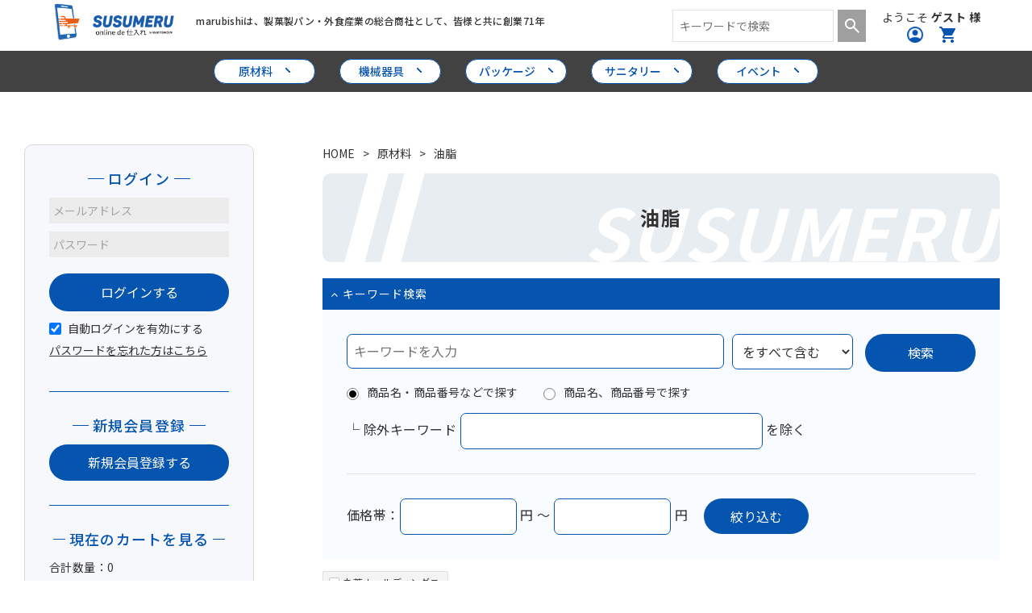

--- FILE ---
content_type: text/html; charset=UTF-8
request_url: https://marubishi-ideat-susumeru.com/products/c/oils-and-fats/
body_size: 19628
content:
<!--#script no escape#-->
<?xml version="1.0" encoding="UTF-8"?>
<!DOCTYPE html PUBLIC "-//W3C//DTD XHTML 1.0 Transitional//EN" "http://www.w3.org/TR/xhtml1/DTD/xhtml1-transitional.dtd">
<html xmlns="http://www.w3.org/1999/xhtml" lang="ja" xml:lang="ja">
<head prefix="og: https://ogp.me/ns# fb: https://ogp.me/ns/fb# article: https://ogp.me/ns/article#">
	<link rel="canonical" href="https://marubishi-ideat-susumeru.com/products/c/oils-and-fats/">
<meta http-equiv="Content-Type" content="text/html; charset=UTF-8" />
<title>油脂一覧ページ ｜ SUSUMERU by marubishi ideat</title>
<meta http-equiv="Content-Script-Type" content="text/javascript" />
<meta http-equiv="Content-Style-Type" content="text/css" />
	<meta name="author" content="株式会社丸菱関東販売" />
	<meta name="description" content="SUSUMERUは、製菓製パン・カフェ事業者様向けの原材料、機材、器具、パッケージを取り揃えた”オンライン仕入れサイト”です。創業70余年のmarubishiが厳選した商品を全国隅々までお届けします。" />
	<meta name="keywords" content="製菓, 製パン, カフェ,原材料,材料," />
	<meta name="color-scheme" content="“normal”">
	<meta name="theme-color" content="#0554af">
<link rel="shortcut icon" href="/user_data/packages/raku2pc/img/common/favicon.ico?date=012320261038" />
<link rel="icon" type="image/vnd.microsoft.icon" href="/user_data/packages/raku2pc/img/common/favicon.ico?date=012320261038" />

<!-- OGP 共通 -->
<meta property="og:title" content="油脂一覧ページ ｜ SUSUMERU by marubishi ideat">
<meta property="og:type" content="article">
<meta property="og:url" content="https://marubishi-ideat-susumeru.com/products/c/oils-and-fats/">
	<meta property="og:site_name" content="SUSUMERU by marubishi ideat">
	<meta property="og:description" content="SUSUMERUは、製菓製パン・カフェ事業者様向けの原材料、機材、器具、パッケージを取り揃えた”オンライン仕入れサイト”です。創業70余年のmarubishiが厳選した商品を全国隅々までお届けします。">

<!-- OGP Facebook -->

<!-- OGP Twitter --> 
<meta name="twitter:card" content="summary">

				
<link rel="stylesheet" href="/user_system/packages/raku2pc/css/reset.css?date=012320261038" type="text/css" media="all" />
<link rel="stylesheet" href="/user_system/packages/raku2pc/css/not_async.css?date=012320261038" type="text/css" media="all" />
	<link rel="stylesheet" href="/user_system/packages/raku2pc/css/common.css?date=012320261038" type="text/css" media="all" />
	<link rel="stylesheet" href="/user_system/packages/raku2pc/css/contents.css?date=012320261038" type="text/css" media="all" />
	<link rel="stylesheet" href="/user_system/packages/raku2pc/css/table.css?date=012320261038" type="text/css" media="all" />
	<link rel="stylesheet" href="/user_system/packages/raku2pc/css/bloc.css?date=012320261038" type="text/css" media="all" />
	<link rel="stylesheet" href="/user_system/packages/raku2pc/css/bloc_alpha.css?date=012320261038" type="text/css" media="all" />
	<link rel="stylesheet" href="/user_system/packages/raku2pc/css/font-awesome.min.css?date=012320261038" type="text/css" media="all" />
	<link rel="stylesheet" href="/user_system/packages/raku2pc/css/lib.css?date=012320261038" type="text/css" media="all" />
	<link rel="stylesheet" href="/user_system/packages/raku2pc/css/print.css?date=012320261038" type="text/css" media="all" />
	<link rel="stylesheet" href="/user_system/packages/raku2pc/css/review.css?date=012320261038" type="text/css" media="all" />
	<link rel="stylesheet" href="/js/jquery.colorbox/colorbox.css" type="text/css" media="all" />

				<link rel="stylesheet" href="/user_system/packages/raku2pc/css/raku2bb.css?date=012320261038" type="text/css" media="all" />
	
				<link rel="stylesheet" href="/user_system/packages/raku2pc/css/design.css?date=012320261038" type="text/css" media="all" />
		<link rel="stylesheet" href="/user_system/packages/raku2pc/css/design_contents.css?date=012320261038" type="text/css" media="all" />
					<link rel="stylesheet" href="/user_system/packages/raku2pc/css/main_color.css?date=012320261038" type="text/css" media="all" />
				
					<link rel="stylesheet" href="/user_system/packages/raku2pc/css/required_style.css?date=012320261038" type="text/css" media="all" />
					
		
		
		
			<link rel="stylesheet" href="/user_data/packages/raku2pc/css/import.css?date=012320261038" type="text/css" media="all" />
<link rel="alternate" type="application/rss+xml" title="RSS" href="https://marubishi-ideat-susumeru.com/rss/" />
<script type="text/javascript">//<![CDATA[
/*var customer_regist = 1;*/
var customer_regist = 1;
/*var customer_auto_regist = 0;*/
var customer_auto_regist = 0;
//]]></script>
	<link rel="stylesheet" href="/js/raku2/featherlight.min.css" />
	<link rel="stylesheet" href="/js/raku2/featherlight.default.css" />
	<link rel="stylesheet" href="/js/raku2/themes/base/jquery-ui.css" type="text/css"/>
	<link rel="stylesheet" href="/js/raku2/custom/jquery-ui-1.8.20.custom.css" type="text/css" media="all" />
	<script type="text/javascript" src="/js/raku2/jquery-1.8.2.min.js"></script>
<script type="text/javascript" src="/js/raku2/featherlight.min.js"></script>
<script type="text/javascript" src="/js/eccube.js?012320261038"></script>
<script type="text/javascript" src="/js/eccube.legacy.js" ></script>
<script type="text/javascript" src="/js/jquery.colorbox/jquery.colorbox-min.js" ></script>
<script type="text/javascript" src="/user_system/packages/raku2pc/js/ofi.min.js" ></script>
<script type="text/javascript" id="design-change" src="/user_system/packages/raku2pc/js/design.js" data-design='{"cart_main_color":"#0554af","cart_char_color":"#ffffff","base_back_color":"#ffffff","base_line_color":"#dddddd","base_char_color":"#111111","accent_color":"#0554af","ms_back_color":"#ffe591","ms_line_color":"#e75c15","ms_char_color":"#111111","body_font_family":"0","flow_back_color":"#ffa624","flow_char_color":"#ffffff","site_layout":"0"}' ></script>
<script type="text/javascript" src="/user_system/packages/raku2pc/js/bxslider_wide.js?date=012320261038"></script>

<!-- bxslider JS,CSS -->
<script type="text/javascript" src="/user_system/packages/raku2pc/js/bxslider.js?date=012320261038"></script>
<link rel="stylesheet" href="/user_system/packages/raku2pc/css/jquery.bxslider.css?date=012320261038" type="text/css" media="all" />
<script type="text/javascript" src="/user_system/packages/raku2pc/js/jquery.bxslider.min.js?date=012320261038" ></script>
<script type="text/javascript" src="/user_system/packages/raku2pc/js/jquery.easing.1.3.js?date=012320261038" ></script>

<!-- 共通JS -->
<script type="text/javascript" src="/user_system/packages/raku2pc/js/common.js?date=012320261038" ></script>







<script type="text/javascript" src="/js/raku2/ui/jquery-ui.min.js" ></script>
<script type="text/javascript" src="/js/raku2/ui/i18n/jquery.ui.datepicker-ja.js" ></script>

<!-- google Material Symbol -->
<link rel="stylesheet" href="https://fonts.googleapis.com/css2?family=Material+Symbols+Sharp:opsz,wght,FILL,GRAD@20..48,100..700,0..1,-50..200" />

<script type="text/javascript">//<![CDATA[
	eccube.productsClassCategories = [];function fnOnLoad() {fnSetClassCategories(document.product_form2885);fnSetClassCategories(document.product_form2912);fnSetClassCategories(document.product_form2923);fnSetClassCategories(document.product_form2966);fnSetClassCategories(document.product_form2968);fnSetClassCategories(document.product_form2998);fnSetClassCategories(document.product_form3109);}
	$(function(){
		fnOnLoad(); 
	});
//]]></script>


<meta property="og:image" content="/user_data/packages/raku2pc/img/common/ogp.png">
<!-- ▼Analytics部 スタート -->

<!-- Global site tag (gtag.js) - Google Analytics -->
<script async src="https://www.googletagmanager.com/gtag/js?id=G-X8ZMZ5NMCR"></script>
<script>
window.dataLayer = window.dataLayer || [];
function gtag(){dataLayer.push(arguments);}
gtag('js', new Date());

gtag('config', 'G-X8ZMZ5NMCR');





	gtag('event', 'view_item_list', {
		items: [
				 {
			 item_name: 'モンテベッロ　ピュア　オリーブオイル',
			 item_id: '2885',
			 item_brand: '',
			 item_category: '原材料/油脂/液状油脂/オリーブオイル',
			 item_variant: '07457',
							 item_list_name: 'Category Page oils-and-fats',
						 index: 1
		 },				 {
			 item_name: 'カーレックス スプレーXS',
			 item_id: '2912',
			 item_brand: '',
			 item_category: '原材料/油脂/離型油',
			 item_variant: '17555',
							 item_list_name: 'Category Page oils-and-fats',
						 index: 2
		 },				 {
			 item_name: 'モンテベッロ EX ヴァージン オリーブオイル',
			 item_id: '2923',
			 item_brand: '',
			 item_category: '原材料/油脂/液状油脂/オリーブオイル',
			 item_variant: '21819',
							 item_list_name: 'Category Page oils-and-fats',
						 index: 3
		 },				 {
			 item_name: '艶出しコートBRX',
			 item_id: '2966',
			 item_brand: '',
			 item_category: '原材料/油脂/液状油脂/その他',
			 item_variant: '42090',
							 item_list_name: 'Category Page oils-and-fats',
						 index: 4
		 },				 {
			 item_name: 'カーレックス スプレー　600ml',
			 item_id: '2968',
			 item_brand: '',
			 item_category: '原材料/油脂/離型油',
			 item_variant: '44807',
							 item_list_name: 'Category Page oils-and-fats',
						 index: 5
		 },				 {
			 item_name: 'MBショートN 無添加ショートニング',
			 item_id: '2998',
			 item_brand: '',
			 item_category: '原材料/油脂/固形油脂/ショートニング',
			 item_variant: '59775',
							 item_list_name: 'Category Page oils-and-fats',
						 index: 6
		 },				 {
			 item_name: 'ピエトロ・コリチェッリ　エキストラバージンオリーブオイル',
			 item_id: '3109',
			 item_brand: '',
			 item_category: '原材料/油脂/液状油脂/オリーブオイル',
			 item_variant: 'F5179',
							 item_list_name: 'Category Page oils-and-fats',
						 index: 7
		 }				]
	});













</script>
<!-- ▲Analytics部 エンド -->
<!-- Meta Pixel Code -->
<!-- End Meta Pixel Code -->
</head>

<!-- ▼BODY部 スタート -->
<body class="plg_Raku2_LC_Page_Products_List"><!-- ▼環境メッセージ --><!-- ▲環境メッセージ --><!-- ▼メンテ中メッセージ --><!-- ▲メンテ中メッセージ --><!-- ▼Body共通分析タグ --><!-- ▲Body共通分析タグ --><noscript><p>JavaScript を有効にしてご利用下さい.</p></noscript><div class="raku2_common_modal">
	<div class="raku2_common_modal_bg"></div>
	<div class="raku2_common_modal_container"></div>
</div><!--raku2_common_modal-->

<style>
.raku2_common_modal {
	display: none;
	height: 100%;
	position: fixed;
	top: 0;
	left: 0;
	width: 100%;
	z-index: 1000;
}

.raku2_common_modal_bg {
	background: rgba(0, 0, 0, 0.3);
	height: 100vh;
	position: absolute;
	width: 100%;
}
</style><script>
$(function() {
	$('.raku2_search_btn').on('click', function() {
		const search_keywaord = $(this).siblings('.raku2_search_keyword').val();
		eccube.setValueAndSubmit('raku2_search_form_fix', 'name', search_keywaord);
	});
});
</script>
<form id="raku2_search_form_fix" name="raku2_search_form_fix" method="get" action="/products/list.php">
	<input type="hidden" name="transactionid" value="457cf6362f5478479ba151c5d09ab2c37359b2d1">
	<input type="hidden" name="name" value="">
</form><div class="frame_outer"><a name="top" id="top"></a><div class="raku2_search_area raku2_common_modal_content">
	<form name="raku2_search_form" method="get" action="/products/list.php" class="raku2_search_form">
		<input type="hidden" name="transactionid" value="457cf6362f5478479ba151c5d09ab2c37359b2d1">
		<label for="raku2_search_area_box" class="raku2_search_area_box">
			<input type="text" name="name" id="raku2_search_area_box" class="raku2_search_box box300" value="" placeholder="&nbsp;">
			<span class="raku2_search_box_label">検索</span>
			<span class="raku2_search_box_border"></span>
		</label>
		<button type="submit" value="検索"><span class="material-symbols-sharp">search</span></button>
		<div class="raku2_cross"><span class="material-symbols-sharp">close</span></div>
	</form>
</div>

<script>
	$(function() {
		$('.raku2_search_glass').on('click',function(){
			$('.raku2_common_modal').fadeIn();
			$('.raku2_search_area').slideDown();
			$('.raku2_search_form').slideDown();
			$('.raku2_search_area_box #raku2_search_area_box').focus();
		});

		$('.raku2_common_modal_bg, .raku2_cross').on('click',function(){
			$('.raku2_common_modal_content, .raku2_search_form').slideUp();
			$('.raku2_common_modal').fadeOut();
		});
	});
</script><!--#script no escape#-->
<!--▼HEADER--><div id="header_wrap"><div id="header"><div id="logo_area"><h1><a href="/"><img src="/user_data/packages/raku2pc/img/common/logo_bk.png"alt="SUSUMERU" width="264" height="79"></a></h1><p>marubishiは、製菓製パン・外食産業の総合商社として、皆様と共に創業71年</p></div><div class="header_right"><!--検索フォーム--><form name="search_form" id="search_form" method="get"action="/products/list.php"><input type="hidden" name="transactionid" value="457cf6362f5478479ba151c5d09ab2c37359b2d1" /><dl class="formlist search-box"><dd><input type="text" name="name" placeholder="キーワードで検索" class="box140"value="" /></dd><div class="search-box__btn"><input type="submit" value="" name="search" /></div></dl></form><div id="header_login_area"><form name="header_login_form" id="header_login_form" method="post"action="https://marubishi-ideat-susumeru.com/frontparts/login_check.php" onsubmit="return eccube.checkLoginFormInputted("header_login_form")"><input type="hidden" name="mode" value="login" /><input type="hidden" name="transactionid" value="457cf6362f5478479ba151c5d09ab2c37359b2d1" /><input type="hidden" name="url" value="/products/c/oils-and-fats/" /><div class="login_status"><div id="user_login"><p>ようこそ <span class="user_name">ゲスト 様</span><a href="https://marubishi-ideat-susumeru.com/mypage/login.php#main_column"><i class="fa fa-sign-in"></i> ログイン</a></p></div><div class="user_login_icons"><a href="https://marubishi-ideat-susumeru.com/mypage/login.php#main_column"><img src="/user_data/packages/raku2pc/img/icon/my-page.png" alt="マイページ"></a><a href="/cart/"><img src="/user_data/packages/raku2pc/img/icon/cart-blue.png" alt="カートを見る"></a></div></div></form></div><!-- #header_login_area --></div></div><!-- #header[end] --><nav id="gloval_navi"><ul class="gnavi-list"><li><a href="https://marubishi-ideat-susumeru.com/products/c/raw-materials" class="gnavi-list__item">原材料</a><ul class="mega-menu"><li><a href="https://marubishi-ideat-susumeru.com/products/c/flour">粉類</a></li><li><a href="https://marubishi-ideat-susumeru.com/products/c/grains-beans-soba">雑穀・豆・そば</a></li><li><a href="https://marubishi-ideat-susumeru.com/products/c/sugars">糖類</a></li><li><a href="https://marubishi-ideat-susumeru.com/products/c/butter-and-milk">バター・乳製品</a></li><li><a href="https://marubishi-ideat-susumeru.com/products/c/eggs">卵</a></li><li><a href="https://marubishi-ideat-susumeru.com/products/c/oils-and-fats">油脂</a></li><li><a href="https://marubishi-ideat-susumeru.com/products/c/chocolate-and-cacao">チョコレート関連</a></li><li><a href="https://marubishi-ideat-susumeru.com/products/c/nuts-fruits-vegetables">ナッツ・フルーツ</a></li><!-- <li><a href="{$smarty.const.HTTPS_URL}products/c/alcohol-and-beverages">酒類・飲料</a></li> --><li><a href="https://marubishi-ideat-susumeru.com/products/c/food-additives">凝固剤・色素等</a></li><li><a href="https://marubishi-ideat-susumeru.com/products/c/admixture">膨張剤・酵母</a></li><li><a href="https://marubishi-ideat-susumeru.com/products/c/bakery-ingredients">製菓・パン材料</a></li><li><a href="https://marubishi-ideat-susumeru.com/products/c/semi-finished">半製品・仕掛品</a></li><li><a href="https://marubishi-ideat-susumeru.com/products/c/frozen-desserts">冷凍菓子</a></li><li><a href="https://marubishi-ideat-susumeru.com/products/c/chilled-sweets">冷蔵菓子</a></li><li><a href="https://marubishi-ideat-susumeru.com/products/c/meat-and-seafood">畜肉・海鮮</a></li><li><a href="https://marubishi-ideat-susumeru.com/products/c/seasonings-spices">調味料・香辛料</a></li></ul></li><li><a href="https://marubishi-ideat-susumeru.com/products/c/machinery" class="gnavi-list__item">機械器具</a><ul class="mega-menu"><li><a href="https://marubishi-ideat-susumeru.com/products/c/kitchen">厨房機器・設備</a></li><li><a href="https://marubishi-ideat-susumeru.com/products/c/bakery-equipment">製菓・製パン用</a></li><li><a href="https://marubishi-ideat-susumeru.com/products/c/gelato-equipment">ジェラート</a></li><li><a href="https://marubishi-ideat-susumeru.com/products/c/popsicle-equipment">アイスキャンディー</a></li><li><a href="https://marubishi-ideat-susumeru.com/products/c/chocolate-equipment">チョコレート</a></li><li><a href="https://marubishi-ideat-susumeru.com/products/c/coffee-equipment">コーヒー</a></li><li><a href="https://marubishi-ideat-susumeru.com/products/c/cooking-supplies">調理器具</a></li><li><a href="https://marubishi-ideat-susumeru.com/products/c/confectionery-supplies">製菓・パン用器具</a></li></ul></li><li><a href="https://marubishi-ideat-susumeru.com/products/c/packaging/" class="gnavi-list__item">パッケージ</a><ul class="mega-menu"><li><a href="https://marubishi-ideat-susumeru.com/products/c/bags">袋</a></li><li><a href="https://marubishi-ideat-susumeru.com/products/c/boxes-and-trays">箱・トレー</a></li><li><a href="https://marubishi-ideat-susumeru.com/products/c/bread-packaging">ベーカリー資材</a></li><li><a href="https://marubishi-ideat-susumeru.com/products/c/cake-packaging">生菓子・ケーキ資材</a></li><li><a href="https://marubishi-ideat-susumeru.com/products/c/japanese-sweets-boxes">和菓子箱・資材</a></li><li><a href="https://marubishi-ideat-susumeru.com/products/c/cups-sheets">ベーキングカップ</a></li><li><a href="https://marubishi-ideat-susumeru.com/products/c/opp-and-wrapping">OPP・フィルム</a></li><li><a href="https://marubishi-ideat-susumeru.com/products/c/takeout">テイクアウト・デリ</a></li><li><a href="https://marubishi-ideat-susumeru.com/products/c/dessert-cups">デザートカップ</a></li><li><a href="https://marubishi-ideat-susumeru.com/products/c/glass-bottles">ガラス瓶</a></li><li><a href="https://marubishi-ideat-susumeru.com/products/c/wrapping">ラッピング用品</a></li><li><a href="https://marubishi-ideat-susumeru.com/products/c/office-and-labels">事務用品・ラベル</a></li><li><a href="https://marubishi-ideat-susumeru.com/products/c/promotional-items">販促品</a></li><li><a href="https://marubishi-ideat-susumeru.com/products/c/disposable-packages">消耗品</a></li></ul></li><li><a href="https://marubishi-ideat-susumeru.com/products/c/sanitary/" class="gnavi-list__item">サニタリー</a><ul class="mega-menu"><li><a href="https://marubishi-ideat-susumeru.com/products/c/preservatives">鮮度保存材</a></li><li><a href="https://marubishi-ideat-susumeru.com/products/c/hygiene">衛生品</a></li></ul></li><li><a href="https://marubishi-ideat-susumeru.com/products/c/season-event/" class="gnavi-list__item">イベント</a><ul class="mega-menu"><li><a href="https://marubishi-ideat-susumeru.com/products/c/christmas">クリスマス</a></li><li><a href="https://marubishi-ideat-susumeru.com/products/c/valentine">バレンタイン・ホワイトデー</a></li></ul></li></ul></nav><div class="close-menu"></div></div><!-- #header_wrap[end] --><script>$('.gnavi-list__item').hover(function () {$('.mega-menu').removeClass('open');$('.close-menu').css('display','block');$(this).next('.mega-menu').addClass('open');});$('#header, .close-menu').hover(function () {$('.mega-menu').removeClass('open');$('.close-menu').css('display','none');});</script><!--▲HEADER-->
<div id="container" class="clearfix"><div id="leftcolumn" class="side_column"><!-- ▼ログイン --><!--#script no escape#-->
<div class="side-box--border"><div id="login_area"><h2>ログイン</h2><form name="login_form" id="login_form" method="post" action="https://marubishi-ideat-susumeru.com/frontparts/login_check.php"><input type="hidden" name="transactionid" value="457cf6362f5478479ba151c5d09ab2c37359b2d1" /><input type="hidden" name="mode" value="login" /><input type="hidden" name="url" value="/products/c/oils-and-fats/" /><div class="block_body"><dl class="formlist"><dd><input type="text" name="login_email" class="box140" value="" placeholder="メールアドレス" style="ime-mode: disabled;" /></dd><dd><input type="password" name="login_pass" class="box140" placeholder="パスワード" /></dd><dd class="mini"><p class="btn"><input type="submit" value="ログインする"></p></dd></dl><dl class="formlist"><dd><input type="checkbox" name="login_memory" id="login_memory" value="1" checked /><label for="login_memory"><span>自動ログインを有効にする</span></label><div class="forget-pass"><a href="https://marubishi-ideat-susumeru.com/forgot/" onclick="eccube.openWindow('https://marubishi-ideat-susumeru.com/forgot/','forget','600','400',{scrollbars:'no',resizable:'no'}); return false;" target="_blank">パスワードを忘れた方はこちら</a></div></dd></dl></div></form></div></div>
<!-- ▲ログイン --><!-- ▼会員登録 --><div class="side-box--border"><h2 class="side-title">新規会員登録</h2><a href="https://marubishi-ideat-susumeru.com/entry/" class="side-btn">新規会員登録する</a></div>
<!-- ▲会員登録 --><!-- ▼かごの中 --><!--#script no escape#-->

<div class="side-box--border"><div id="cart_area"><h2 class="cart"><span class="title">現在のカートを見る</span></h2><div class="information"><p class="item">合計数量：<spanclass="attention">0</span></p><p class="total">商品金額：<span class="price">0円</span></p></div><a href="/cart/" class="side-btn">カートの詳細を見る</a></div></div><!-- ▲かごの中 --><!-- ▼商品検索 --><!--#script no escape#-->


<div class="side-box--border"><div id="search_area"><h2><span class="title">商品検索</span></h2><!--検索フォーム--><form name="search_form" method="get"action="/products/list.php"><input type="hidden" name="transactionid" value="457cf6362f5478479ba151c5d09ab2c37359b2d1" /><dl class="formlist"><dt>商品カテゴリから選ぶ</dt><dd><input type="hidden" name="mode" value="search" /><select name="category_id" class="box145"><option label="全ての商品" value="">全ての商品</option><option label="&nbsp;&nbsp;原材料" value="295">&nbsp;&nbsp;原材料</option>
<option label="&nbsp;&nbsp;&nbsp;&nbsp;畜肉・海鮮" value="948">&nbsp;&nbsp;&nbsp;&nbsp;畜肉・海鮮</option>
<option label="&nbsp;&nbsp;&nbsp;&nbsp;&nbsp;&nbsp;海鮮" value="974">&nbsp;&nbsp;&nbsp;&nbsp;&nbsp;&nbsp;海鮮</option>
<option label="&nbsp;&nbsp;&nbsp;&nbsp;&nbsp;&nbsp;畜肉" value="949">&nbsp;&nbsp;&nbsp;&nbsp;&nbsp;&nbsp;畜肉</option>
<option label="&nbsp;&nbsp;&nbsp;&nbsp;&nbsp;&nbsp;&nbsp;&nbsp;ソーセージ・ウィンナー・チョ..." value="951">&nbsp;&nbsp;&nbsp;&nbsp;&nbsp;&nbsp;&nbsp;&nbsp;ソーセージ・ウィンナー・チョ...</option>
<option label="&nbsp;&nbsp;&nbsp;&nbsp;&nbsp;&nbsp;&nbsp;&nbsp;ベーコン・ハム・生ハム" value="950">&nbsp;&nbsp;&nbsp;&nbsp;&nbsp;&nbsp;&nbsp;&nbsp;ベーコン・ハム・生ハム</option>
<option label="&nbsp;&nbsp;&nbsp;&nbsp;粉類" value="296">&nbsp;&nbsp;&nbsp;&nbsp;粉類</option>
<option label="&nbsp;&nbsp;&nbsp;&nbsp;&nbsp;&nbsp;調理用粉類" value="971">&nbsp;&nbsp;&nbsp;&nbsp;&nbsp;&nbsp;調理用粉類</option>
<option label="&nbsp;&nbsp;&nbsp;&nbsp;&nbsp;&nbsp;&nbsp;&nbsp;パン粉" value="972">&nbsp;&nbsp;&nbsp;&nbsp;&nbsp;&nbsp;&nbsp;&nbsp;パン粉</option>
<option label="&nbsp;&nbsp;&nbsp;&nbsp;&nbsp;&nbsp;国産小麦粉" value="297">&nbsp;&nbsp;&nbsp;&nbsp;&nbsp;&nbsp;国産小麦粉</option>
<option label="&nbsp;&nbsp;&nbsp;&nbsp;&nbsp;&nbsp;&nbsp;&nbsp;国産薄力粉" value="298">&nbsp;&nbsp;&nbsp;&nbsp;&nbsp;&nbsp;&nbsp;&nbsp;国産薄力粉</option>
<option label="&nbsp;&nbsp;&nbsp;&nbsp;&nbsp;&nbsp;&nbsp;&nbsp;国産強力粉" value="301">&nbsp;&nbsp;&nbsp;&nbsp;&nbsp;&nbsp;&nbsp;&nbsp;国産強力粉</option>
<option label="&nbsp;&nbsp;&nbsp;&nbsp;&nbsp;&nbsp;外国産小麦粉" value="305">&nbsp;&nbsp;&nbsp;&nbsp;&nbsp;&nbsp;外国産小麦粉</option>
<option label="&nbsp;&nbsp;&nbsp;&nbsp;&nbsp;&nbsp;&nbsp;&nbsp;外国産薄力粉" value="324">&nbsp;&nbsp;&nbsp;&nbsp;&nbsp;&nbsp;&nbsp;&nbsp;外国産薄力粉</option>
<option label="&nbsp;&nbsp;&nbsp;&nbsp;&nbsp;&nbsp;&nbsp;&nbsp;外国産準強力粉" value="326">&nbsp;&nbsp;&nbsp;&nbsp;&nbsp;&nbsp;&nbsp;&nbsp;外国産準強力粉</option>
<option label="&nbsp;&nbsp;&nbsp;&nbsp;&nbsp;&nbsp;&nbsp;&nbsp;外国産強力粉" value="327">&nbsp;&nbsp;&nbsp;&nbsp;&nbsp;&nbsp;&nbsp;&nbsp;外国産強力粉</option>
<option label="&nbsp;&nbsp;&nbsp;&nbsp;&nbsp;&nbsp;ミックス粉" value="309">&nbsp;&nbsp;&nbsp;&nbsp;&nbsp;&nbsp;ミックス粉</option>
<option label="&nbsp;&nbsp;&nbsp;&nbsp;&nbsp;&nbsp;&nbsp;&nbsp;菓子用" value="310">&nbsp;&nbsp;&nbsp;&nbsp;&nbsp;&nbsp;&nbsp;&nbsp;菓子用</option>
<option label="&nbsp;&nbsp;&nbsp;&nbsp;&nbsp;&nbsp;&nbsp;&nbsp;パン用" value="311">&nbsp;&nbsp;&nbsp;&nbsp;&nbsp;&nbsp;&nbsp;&nbsp;パン用</option>
<option label="&nbsp;&nbsp;&nbsp;&nbsp;&nbsp;&nbsp;&nbsp;&nbsp;その他" value="331">&nbsp;&nbsp;&nbsp;&nbsp;&nbsp;&nbsp;&nbsp;&nbsp;その他</option>
<option label="&nbsp;&nbsp;&nbsp;&nbsp;&nbsp;&nbsp;米・とうもろこし" value="313">&nbsp;&nbsp;&nbsp;&nbsp;&nbsp;&nbsp;米・とうもろこし</option>
<option label="&nbsp;&nbsp;&nbsp;&nbsp;&nbsp;&nbsp;&nbsp;&nbsp;米粉" value="314">&nbsp;&nbsp;&nbsp;&nbsp;&nbsp;&nbsp;&nbsp;&nbsp;米粉</option>
<option label="&nbsp;&nbsp;&nbsp;&nbsp;&nbsp;&nbsp;&nbsp;&nbsp;コーンスターチ" value="315">&nbsp;&nbsp;&nbsp;&nbsp;&nbsp;&nbsp;&nbsp;&nbsp;コーンスターチ</option>
<option label="&nbsp;&nbsp;&nbsp;&nbsp;&nbsp;&nbsp;その他澱粉" value="318">&nbsp;&nbsp;&nbsp;&nbsp;&nbsp;&nbsp;その他澱粉</option>
<option label="&nbsp;&nbsp;&nbsp;&nbsp;&nbsp;&nbsp;&nbsp;&nbsp;じゃがいも" value="319">&nbsp;&nbsp;&nbsp;&nbsp;&nbsp;&nbsp;&nbsp;&nbsp;じゃがいも</option>
<option label="&nbsp;&nbsp;&nbsp;&nbsp;&nbsp;&nbsp;&nbsp;&nbsp;くず粉" value="322">&nbsp;&nbsp;&nbsp;&nbsp;&nbsp;&nbsp;&nbsp;&nbsp;くず粉</option>
<option label="&nbsp;&nbsp;&nbsp;&nbsp;雑穀・豆・そば" value="333">&nbsp;&nbsp;&nbsp;&nbsp;雑穀・豆・そば</option>
<option label="&nbsp;&nbsp;&nbsp;&nbsp;&nbsp;&nbsp;豆" value="357">&nbsp;&nbsp;&nbsp;&nbsp;&nbsp;&nbsp;豆</option>
<option label="&nbsp;&nbsp;&nbsp;&nbsp;&nbsp;&nbsp;&nbsp;&nbsp;大豆" value="358">&nbsp;&nbsp;&nbsp;&nbsp;&nbsp;&nbsp;&nbsp;&nbsp;大豆</option>
<option label="&nbsp;&nbsp;&nbsp;&nbsp;&nbsp;&nbsp;あずき・甘納豆・かのこ豆" value="364">&nbsp;&nbsp;&nbsp;&nbsp;&nbsp;&nbsp;あずき・甘納豆・かのこ豆</option>
<option label="&nbsp;&nbsp;&nbsp;&nbsp;&nbsp;&nbsp;&nbsp;&nbsp;あずき" value="365">&nbsp;&nbsp;&nbsp;&nbsp;&nbsp;&nbsp;&nbsp;&nbsp;あずき</option>
<option label="&nbsp;&nbsp;&nbsp;&nbsp;&nbsp;&nbsp;&nbsp;&nbsp;つぶ餡" value="366">&nbsp;&nbsp;&nbsp;&nbsp;&nbsp;&nbsp;&nbsp;&nbsp;つぶ餡</option>
<option label="&nbsp;&nbsp;&nbsp;&nbsp;&nbsp;&nbsp;&nbsp;&nbsp;こし餡" value="367">&nbsp;&nbsp;&nbsp;&nbsp;&nbsp;&nbsp;&nbsp;&nbsp;こし餡</option>
<option label="&nbsp;&nbsp;&nbsp;&nbsp;糖類" value="374">&nbsp;&nbsp;&nbsp;&nbsp;糖類</option>
<option label="&nbsp;&nbsp;&nbsp;&nbsp;&nbsp;&nbsp;砂糖" value="375">&nbsp;&nbsp;&nbsp;&nbsp;&nbsp;&nbsp;砂糖</option>
<option label="&nbsp;&nbsp;&nbsp;&nbsp;&nbsp;&nbsp;&nbsp;&nbsp;グラニュー糖" value="376">&nbsp;&nbsp;&nbsp;&nbsp;&nbsp;&nbsp;&nbsp;&nbsp;グラニュー糖</option>
<option label="&nbsp;&nbsp;&nbsp;&nbsp;&nbsp;&nbsp;&nbsp;&nbsp;三温糖" value="382">&nbsp;&nbsp;&nbsp;&nbsp;&nbsp;&nbsp;&nbsp;&nbsp;三温糖</option>
<option label="&nbsp;&nbsp;&nbsp;&nbsp;&nbsp;&nbsp;&nbsp;&nbsp;和三盆" value="383">&nbsp;&nbsp;&nbsp;&nbsp;&nbsp;&nbsp;&nbsp;&nbsp;和三盆</option>
<option label="&nbsp;&nbsp;&nbsp;&nbsp;&nbsp;&nbsp;&nbsp;&nbsp;きび砂糖" value="384">&nbsp;&nbsp;&nbsp;&nbsp;&nbsp;&nbsp;&nbsp;&nbsp;きび砂糖</option>
<option label="&nbsp;&nbsp;&nbsp;&nbsp;&nbsp;&nbsp;&nbsp;&nbsp;黒糖・黒砂糖" value="385">&nbsp;&nbsp;&nbsp;&nbsp;&nbsp;&nbsp;&nbsp;&nbsp;黒糖・黒砂糖</option>
<option label="&nbsp;&nbsp;&nbsp;&nbsp;&nbsp;&nbsp;&nbsp;&nbsp;赤砂糖" value="386">&nbsp;&nbsp;&nbsp;&nbsp;&nbsp;&nbsp;&nbsp;&nbsp;赤砂糖</option>
<option label="&nbsp;&nbsp;&nbsp;&nbsp;&nbsp;&nbsp;&nbsp;&nbsp;その他" value="388">&nbsp;&nbsp;&nbsp;&nbsp;&nbsp;&nbsp;&nbsp;&nbsp;その他</option>
<option label="&nbsp;&nbsp;&nbsp;&nbsp;&nbsp;&nbsp;粉糖" value="389">&nbsp;&nbsp;&nbsp;&nbsp;&nbsp;&nbsp;粉糖</option>
<option label="&nbsp;&nbsp;&nbsp;&nbsp;&nbsp;&nbsp;&nbsp;&nbsp;純粉糖" value="390">&nbsp;&nbsp;&nbsp;&nbsp;&nbsp;&nbsp;&nbsp;&nbsp;純粉糖</option>
<option label="&nbsp;&nbsp;&nbsp;&nbsp;&nbsp;&nbsp;&nbsp;&nbsp;粉糖" value="391">&nbsp;&nbsp;&nbsp;&nbsp;&nbsp;&nbsp;&nbsp;&nbsp;粉糖</option>
<option label="&nbsp;&nbsp;&nbsp;&nbsp;&nbsp;&nbsp;&nbsp;&nbsp;泣かない粉糖" value="392">&nbsp;&nbsp;&nbsp;&nbsp;&nbsp;&nbsp;&nbsp;&nbsp;泣かない粉糖</option>
<option label="&nbsp;&nbsp;&nbsp;&nbsp;&nbsp;&nbsp;ハチミツ・シロップ・液糖" value="393">&nbsp;&nbsp;&nbsp;&nbsp;&nbsp;&nbsp;ハチミツ・シロップ・液糖</option>
<option label="&nbsp;&nbsp;&nbsp;&nbsp;&nbsp;&nbsp;&nbsp;&nbsp;はちみつ" value="394">&nbsp;&nbsp;&nbsp;&nbsp;&nbsp;&nbsp;&nbsp;&nbsp;はちみつ</option>
<option label="&nbsp;&nbsp;&nbsp;&nbsp;&nbsp;&nbsp;&nbsp;&nbsp;水あめ" value="395">&nbsp;&nbsp;&nbsp;&nbsp;&nbsp;&nbsp;&nbsp;&nbsp;水あめ</option>
<option label="&nbsp;&nbsp;&nbsp;&nbsp;&nbsp;&nbsp;細工用" value="400">&nbsp;&nbsp;&nbsp;&nbsp;&nbsp;&nbsp;細工用</option>
<option label="&nbsp;&nbsp;&nbsp;&nbsp;&nbsp;&nbsp;&nbsp;&nbsp;イソマルト(パラチニット)" value="401">&nbsp;&nbsp;&nbsp;&nbsp;&nbsp;&nbsp;&nbsp;&nbsp;イソマルト(パラチニット)</option>
<option label="&nbsp;&nbsp;&nbsp;&nbsp;&nbsp;&nbsp;糖加工品・その他甘味料" value="404">&nbsp;&nbsp;&nbsp;&nbsp;&nbsp;&nbsp;糖加工品・その他甘味料</option>
<option label="&nbsp;&nbsp;&nbsp;&nbsp;&nbsp;&nbsp;&nbsp;&nbsp;転化糖" value="405">&nbsp;&nbsp;&nbsp;&nbsp;&nbsp;&nbsp;&nbsp;&nbsp;転化糖</option>
<option label="&nbsp;&nbsp;&nbsp;&nbsp;&nbsp;&nbsp;&nbsp;&nbsp;トレハロース" value="406">&nbsp;&nbsp;&nbsp;&nbsp;&nbsp;&nbsp;&nbsp;&nbsp;トレハロース</option>
<option label="&nbsp;&nbsp;&nbsp;&nbsp;&nbsp;&nbsp;&nbsp;&nbsp;ラカンカ" value="407">&nbsp;&nbsp;&nbsp;&nbsp;&nbsp;&nbsp;&nbsp;&nbsp;ラカンカ</option>
<option label="&nbsp;&nbsp;&nbsp;&nbsp;&nbsp;&nbsp;&nbsp;&nbsp;カラメル" value="408">&nbsp;&nbsp;&nbsp;&nbsp;&nbsp;&nbsp;&nbsp;&nbsp;カラメル</option>
<option label="&nbsp;&nbsp;&nbsp;&nbsp;&nbsp;&nbsp;&nbsp;&nbsp;その他" value="409">&nbsp;&nbsp;&nbsp;&nbsp;&nbsp;&nbsp;&nbsp;&nbsp;その他</option>
<option label="&nbsp;&nbsp;&nbsp;&nbsp;バター・乳製品" value="410">&nbsp;&nbsp;&nbsp;&nbsp;バター・乳製品</option>
<option label="&nbsp;&nbsp;&nbsp;&nbsp;&nbsp;&nbsp;バター・コンパウンド・マーガリン" value="411">&nbsp;&nbsp;&nbsp;&nbsp;&nbsp;&nbsp;バター・コンパウンド・マーガリン</option>
<option label="&nbsp;&nbsp;&nbsp;&nbsp;&nbsp;&nbsp;&nbsp;&nbsp;コンパウンド・マーガリン" value="413">&nbsp;&nbsp;&nbsp;&nbsp;&nbsp;&nbsp;&nbsp;&nbsp;コンパウンド・マーガリン</option>
<option label="&nbsp;&nbsp;&nbsp;&nbsp;&nbsp;&nbsp;動物性クリーム・植物性ミルク・..." value="418">&nbsp;&nbsp;&nbsp;&nbsp;&nbsp;&nbsp;動物性クリーム・植物性ミルク・...</option>
<option label="&nbsp;&nbsp;&nbsp;&nbsp;&nbsp;&nbsp;&nbsp;&nbsp;牛乳" value="419">&nbsp;&nbsp;&nbsp;&nbsp;&nbsp;&nbsp;&nbsp;&nbsp;牛乳</option>
<option label="&nbsp;&nbsp;&nbsp;&nbsp;&nbsp;&nbsp;&nbsp;&nbsp;植物性ミルク" value="420">&nbsp;&nbsp;&nbsp;&nbsp;&nbsp;&nbsp;&nbsp;&nbsp;植物性ミルク</option>
<option label="&nbsp;&nbsp;&nbsp;&nbsp;&nbsp;&nbsp;&nbsp;&nbsp;コンデンスミルク" value="422">&nbsp;&nbsp;&nbsp;&nbsp;&nbsp;&nbsp;&nbsp;&nbsp;コンデンスミルク</option>
<option label="&nbsp;&nbsp;&nbsp;&nbsp;&nbsp;&nbsp;&nbsp;&nbsp;パウダー" value="423">&nbsp;&nbsp;&nbsp;&nbsp;&nbsp;&nbsp;&nbsp;&nbsp;パウダー</option>
<option label="&nbsp;&nbsp;&nbsp;&nbsp;&nbsp;&nbsp;チーズ" value="424">&nbsp;&nbsp;&nbsp;&nbsp;&nbsp;&nbsp;チーズ</option>
<option label="&nbsp;&nbsp;&nbsp;&nbsp;&nbsp;&nbsp;&nbsp;&nbsp;クリームチーズ" value="425">&nbsp;&nbsp;&nbsp;&nbsp;&nbsp;&nbsp;&nbsp;&nbsp;クリームチーズ</option>
<option label="&nbsp;&nbsp;&nbsp;&nbsp;&nbsp;&nbsp;&nbsp;&nbsp;マスカルポーネチーズ" value="426">&nbsp;&nbsp;&nbsp;&nbsp;&nbsp;&nbsp;&nbsp;&nbsp;マスカルポーネチーズ</option>
<option label="&nbsp;&nbsp;&nbsp;&nbsp;&nbsp;&nbsp;&nbsp;&nbsp;プロセスチーズ" value="429">&nbsp;&nbsp;&nbsp;&nbsp;&nbsp;&nbsp;&nbsp;&nbsp;プロセスチーズ</option>
<option label="&nbsp;&nbsp;&nbsp;&nbsp;&nbsp;&nbsp;&nbsp;&nbsp;シュレッドチーズ" value="430">&nbsp;&nbsp;&nbsp;&nbsp;&nbsp;&nbsp;&nbsp;&nbsp;シュレッドチーズ</option>
<option label="&nbsp;&nbsp;&nbsp;&nbsp;&nbsp;&nbsp;生クリーム・コンパウンドクリー..." value="434">&nbsp;&nbsp;&nbsp;&nbsp;&nbsp;&nbsp;生クリーム・コンパウンドクリー...</option>
<option label="&nbsp;&nbsp;&nbsp;&nbsp;&nbsp;&nbsp;&nbsp;&nbsp;植物性クリーム" value="438">&nbsp;&nbsp;&nbsp;&nbsp;&nbsp;&nbsp;&nbsp;&nbsp;植物性クリーム</option>
<option label="&nbsp;&nbsp;&nbsp;&nbsp;卵" value="440">&nbsp;&nbsp;&nbsp;&nbsp;卵</option>
<option label="&nbsp;&nbsp;&nbsp;&nbsp;&nbsp;&nbsp;冷凍卵" value="441">&nbsp;&nbsp;&nbsp;&nbsp;&nbsp;&nbsp;冷凍卵</option>
<option label="&nbsp;&nbsp;&nbsp;&nbsp;油脂" value="443" selected="selected">&nbsp;&nbsp;&nbsp;&nbsp;油脂</option>
<option label="&nbsp;&nbsp;&nbsp;&nbsp;&nbsp;&nbsp;液状油脂" value="444">&nbsp;&nbsp;&nbsp;&nbsp;&nbsp;&nbsp;液状油脂</option>
<option label="&nbsp;&nbsp;&nbsp;&nbsp;&nbsp;&nbsp;&nbsp;&nbsp;オリーブオイル" value="448">&nbsp;&nbsp;&nbsp;&nbsp;&nbsp;&nbsp;&nbsp;&nbsp;オリーブオイル</option>
<option label="&nbsp;&nbsp;&nbsp;&nbsp;&nbsp;&nbsp;&nbsp;&nbsp;その他" value="451">&nbsp;&nbsp;&nbsp;&nbsp;&nbsp;&nbsp;&nbsp;&nbsp;その他</option>
<option label="&nbsp;&nbsp;&nbsp;&nbsp;&nbsp;&nbsp;固形油脂" value="452">&nbsp;&nbsp;&nbsp;&nbsp;&nbsp;&nbsp;固形油脂</option>
<option label="&nbsp;&nbsp;&nbsp;&nbsp;&nbsp;&nbsp;&nbsp;&nbsp;ショートニング" value="453">&nbsp;&nbsp;&nbsp;&nbsp;&nbsp;&nbsp;&nbsp;&nbsp;ショートニング</option>
<option label="&nbsp;&nbsp;&nbsp;&nbsp;&nbsp;&nbsp;離型油" value="457">&nbsp;&nbsp;&nbsp;&nbsp;&nbsp;&nbsp;離型油</option>
<option label="&nbsp;&nbsp;&nbsp;&nbsp;チョコレート・カカオ" value="458">&nbsp;&nbsp;&nbsp;&nbsp;チョコレート・カカオ</option>
<option label="&nbsp;&nbsp;&nbsp;&nbsp;&nbsp;&nbsp;クーベルチュール" value="459">&nbsp;&nbsp;&nbsp;&nbsp;&nbsp;&nbsp;クーベルチュール</option>
<option label="&nbsp;&nbsp;&nbsp;&nbsp;&nbsp;&nbsp;&nbsp;&nbsp;スイートチョコレート" value="460">&nbsp;&nbsp;&nbsp;&nbsp;&nbsp;&nbsp;&nbsp;&nbsp;スイートチョコレート</option>
<option label="&nbsp;&nbsp;&nbsp;&nbsp;&nbsp;&nbsp;&nbsp;&nbsp;ミルクチョコレート" value="461">&nbsp;&nbsp;&nbsp;&nbsp;&nbsp;&nbsp;&nbsp;&nbsp;ミルクチョコレート</option>
<option label="&nbsp;&nbsp;&nbsp;&nbsp;&nbsp;&nbsp;&nbsp;&nbsp;ホワイトチョコレート" value="462">&nbsp;&nbsp;&nbsp;&nbsp;&nbsp;&nbsp;&nbsp;&nbsp;ホワイトチョコレート</option>
<option label="&nbsp;&nbsp;&nbsp;&nbsp;&nbsp;&nbsp;イノベーティブチョコレート" value="463">&nbsp;&nbsp;&nbsp;&nbsp;&nbsp;&nbsp;イノベーティブチョコレート</option>
<option label="&nbsp;&nbsp;&nbsp;&nbsp;&nbsp;&nbsp;ココアパウダー" value="464">&nbsp;&nbsp;&nbsp;&nbsp;&nbsp;&nbsp;ココアパウダー</option>
<option label="&nbsp;&nbsp;&nbsp;&nbsp;&nbsp;&nbsp;コーティングチョコレート" value="465">&nbsp;&nbsp;&nbsp;&nbsp;&nbsp;&nbsp;コーティングチョコレート</option>
<option label="&nbsp;&nbsp;&nbsp;&nbsp;&nbsp;&nbsp;チョコチップ" value="466">&nbsp;&nbsp;&nbsp;&nbsp;&nbsp;&nbsp;チョコチップ</option>
<option label="&nbsp;&nbsp;&nbsp;&nbsp;&nbsp;&nbsp;カカオ関連" value="468">&nbsp;&nbsp;&nbsp;&nbsp;&nbsp;&nbsp;カカオ関連</option>
<option label="&nbsp;&nbsp;&nbsp;&nbsp;&nbsp;&nbsp;プラチョコ" value="470">&nbsp;&nbsp;&nbsp;&nbsp;&nbsp;&nbsp;プラチョコ</option>
<option label="&nbsp;&nbsp;&nbsp;&nbsp;ナッツ・フルーツ・野菜" value="472">&nbsp;&nbsp;&nbsp;&nbsp;ナッツ・フルーツ・野菜</option>
<option label="&nbsp;&nbsp;&nbsp;&nbsp;&nbsp;&nbsp;加工野菜・フルーツ" value="473">&nbsp;&nbsp;&nbsp;&nbsp;&nbsp;&nbsp;加工野菜・フルーツ</option>
<option label="&nbsp;&nbsp;&nbsp;&nbsp;&nbsp;&nbsp;&nbsp;&nbsp;ピューレ" value="474">&nbsp;&nbsp;&nbsp;&nbsp;&nbsp;&nbsp;&nbsp;&nbsp;ピューレ</option>
<option label="&nbsp;&nbsp;&nbsp;&nbsp;&nbsp;&nbsp;&nbsp;&nbsp;ホール・ダイス" value="475">&nbsp;&nbsp;&nbsp;&nbsp;&nbsp;&nbsp;&nbsp;&nbsp;ホール・ダイス</option>
<option label="&nbsp;&nbsp;&nbsp;&nbsp;&nbsp;&nbsp;&nbsp;&nbsp;砂糖・シロップ漬け" value="476">&nbsp;&nbsp;&nbsp;&nbsp;&nbsp;&nbsp;&nbsp;&nbsp;砂糖・シロップ漬け</option>
<option label="&nbsp;&nbsp;&nbsp;&nbsp;&nbsp;&nbsp;&nbsp;&nbsp;ゼスト・ピール" value="477">&nbsp;&nbsp;&nbsp;&nbsp;&nbsp;&nbsp;&nbsp;&nbsp;ゼスト・ピール</option>
<option label="&nbsp;&nbsp;&nbsp;&nbsp;&nbsp;&nbsp;&nbsp;&nbsp;フルーツ缶詰" value="478">&nbsp;&nbsp;&nbsp;&nbsp;&nbsp;&nbsp;&nbsp;&nbsp;フルーツ缶詰</option>
<option label="&nbsp;&nbsp;&nbsp;&nbsp;&nbsp;&nbsp;&nbsp;&nbsp;果汁・エキス" value="480">&nbsp;&nbsp;&nbsp;&nbsp;&nbsp;&nbsp;&nbsp;&nbsp;果汁・エキス</option>
<option label="&nbsp;&nbsp;&nbsp;&nbsp;&nbsp;&nbsp;&nbsp;&nbsp;ペースト・ソース" value="481">&nbsp;&nbsp;&nbsp;&nbsp;&nbsp;&nbsp;&nbsp;&nbsp;ペースト・ソース</option>
<option label="&nbsp;&nbsp;&nbsp;&nbsp;&nbsp;&nbsp;ドライフルーツ" value="483">&nbsp;&nbsp;&nbsp;&nbsp;&nbsp;&nbsp;ドライフルーツ</option>
<option label="&nbsp;&nbsp;&nbsp;&nbsp;&nbsp;&nbsp;&nbsp;&nbsp;レーズン" value="484">&nbsp;&nbsp;&nbsp;&nbsp;&nbsp;&nbsp;&nbsp;&nbsp;レーズン</option>
<option label="&nbsp;&nbsp;&nbsp;&nbsp;&nbsp;&nbsp;&nbsp;&nbsp;いちじく" value="486">&nbsp;&nbsp;&nbsp;&nbsp;&nbsp;&nbsp;&nbsp;&nbsp;いちじく</option>
<option label="&nbsp;&nbsp;&nbsp;&nbsp;&nbsp;&nbsp;&nbsp;&nbsp;トマト" value="488">&nbsp;&nbsp;&nbsp;&nbsp;&nbsp;&nbsp;&nbsp;&nbsp;トマト</option>
<option label="&nbsp;&nbsp;&nbsp;&nbsp;&nbsp;&nbsp;&nbsp;&nbsp;その他" value="490">&nbsp;&nbsp;&nbsp;&nbsp;&nbsp;&nbsp;&nbsp;&nbsp;その他</option>
<option label="&nbsp;&nbsp;&nbsp;&nbsp;&nbsp;&nbsp;ナッツ・ナッツ加工品" value="491">&nbsp;&nbsp;&nbsp;&nbsp;&nbsp;&nbsp;ナッツ・ナッツ加工品</option>
<option label="&nbsp;&nbsp;&nbsp;&nbsp;&nbsp;&nbsp;&nbsp;&nbsp;アーモンド" value="492">&nbsp;&nbsp;&nbsp;&nbsp;&nbsp;&nbsp;&nbsp;&nbsp;アーモンド</option>
<option label="&nbsp;&nbsp;&nbsp;&nbsp;&nbsp;&nbsp;&nbsp;&nbsp;ピスタチオ" value="493">&nbsp;&nbsp;&nbsp;&nbsp;&nbsp;&nbsp;&nbsp;&nbsp;ピスタチオ</option>
<option label="&nbsp;&nbsp;&nbsp;&nbsp;&nbsp;&nbsp;&nbsp;&nbsp;くるみ" value="494">&nbsp;&nbsp;&nbsp;&nbsp;&nbsp;&nbsp;&nbsp;&nbsp;くるみ</option>
<option label="&nbsp;&nbsp;&nbsp;&nbsp;&nbsp;&nbsp;&nbsp;&nbsp;ヘーゼルナッツ" value="495">&nbsp;&nbsp;&nbsp;&nbsp;&nbsp;&nbsp;&nbsp;&nbsp;ヘーゼルナッツ</option>
<option label="&nbsp;&nbsp;&nbsp;&nbsp;&nbsp;&nbsp;&nbsp;&nbsp;ココナッツ" value="499">&nbsp;&nbsp;&nbsp;&nbsp;&nbsp;&nbsp;&nbsp;&nbsp;ココナッツ</option>
<option label="&nbsp;&nbsp;&nbsp;&nbsp;&nbsp;&nbsp;&nbsp;&nbsp;その他" value="541">&nbsp;&nbsp;&nbsp;&nbsp;&nbsp;&nbsp;&nbsp;&nbsp;その他</option>
<option label="&nbsp;&nbsp;&nbsp;&nbsp;&nbsp;&nbsp;芋・栗・かぼちゃ" value="500">&nbsp;&nbsp;&nbsp;&nbsp;&nbsp;&nbsp;芋・栗・かぼちゃ</option>
<option label="&nbsp;&nbsp;&nbsp;&nbsp;&nbsp;&nbsp;&nbsp;&nbsp;芋加工品" value="544">&nbsp;&nbsp;&nbsp;&nbsp;&nbsp;&nbsp;&nbsp;&nbsp;芋加工品</option>
<option label="&nbsp;&nbsp;&nbsp;&nbsp;&nbsp;&nbsp;&nbsp;&nbsp;栗加工品" value="501">&nbsp;&nbsp;&nbsp;&nbsp;&nbsp;&nbsp;&nbsp;&nbsp;栗加工品</option>
<option label="&nbsp;&nbsp;&nbsp;&nbsp;&nbsp;&nbsp;&nbsp;&nbsp;かぼちゃ加工品" value="502">&nbsp;&nbsp;&nbsp;&nbsp;&nbsp;&nbsp;&nbsp;&nbsp;かぼちゃ加工品</option>
<option label="&nbsp;&nbsp;&nbsp;&nbsp;&nbsp;&nbsp;シード(種・実)" value="503">&nbsp;&nbsp;&nbsp;&nbsp;&nbsp;&nbsp;シード(種・実)</option>
<option label="&nbsp;&nbsp;&nbsp;&nbsp;&nbsp;&nbsp;&nbsp;&nbsp;ごま" value="504">&nbsp;&nbsp;&nbsp;&nbsp;&nbsp;&nbsp;&nbsp;&nbsp;ごま</option>
<option label="&nbsp;&nbsp;&nbsp;&nbsp;酒・リキュール類・飲料" value="510">&nbsp;&nbsp;&nbsp;&nbsp;酒・リキュール類・飲料</option>
<option label="&nbsp;&nbsp;&nbsp;&nbsp;&nbsp;&nbsp;飲料" value="519">&nbsp;&nbsp;&nbsp;&nbsp;&nbsp;&nbsp;飲料</option>
<option label="&nbsp;&nbsp;&nbsp;&nbsp;&nbsp;&nbsp;&nbsp;&nbsp;紅茶" value="521">&nbsp;&nbsp;&nbsp;&nbsp;&nbsp;&nbsp;&nbsp;&nbsp;紅茶</option>
<option label="&nbsp;&nbsp;&nbsp;&nbsp;&nbsp;&nbsp;&nbsp;&nbsp;抹茶・緑茶" value="522">&nbsp;&nbsp;&nbsp;&nbsp;&nbsp;&nbsp;&nbsp;&nbsp;抹茶・緑茶</option>
<option label="&nbsp;&nbsp;&nbsp;&nbsp;凝固剤・改良剤・安定剤・香料・添..." value="525">&nbsp;&nbsp;&nbsp;&nbsp;凝固剤・改良剤・安定剤・香料・添...</option>
<option label="&nbsp;&nbsp;&nbsp;&nbsp;&nbsp;&nbsp;凝固剤" value="526">&nbsp;&nbsp;&nbsp;&nbsp;&nbsp;&nbsp;凝固剤</option>
<option label="&nbsp;&nbsp;&nbsp;&nbsp;&nbsp;&nbsp;&nbsp;&nbsp;ゼラチン" value="527">&nbsp;&nbsp;&nbsp;&nbsp;&nbsp;&nbsp;&nbsp;&nbsp;ゼラチン</option>
<option label="&nbsp;&nbsp;&nbsp;&nbsp;&nbsp;&nbsp;&nbsp;&nbsp;アガー" value="529">&nbsp;&nbsp;&nbsp;&nbsp;&nbsp;&nbsp;&nbsp;&nbsp;アガー</option>
<option label="&nbsp;&nbsp;&nbsp;&nbsp;&nbsp;&nbsp;改良剤・安定剤" value="531">&nbsp;&nbsp;&nbsp;&nbsp;&nbsp;&nbsp;改良剤・安定剤</option>
<option label="&nbsp;&nbsp;&nbsp;&nbsp;&nbsp;&nbsp;&nbsp;&nbsp;パン用改良剤" value="532">&nbsp;&nbsp;&nbsp;&nbsp;&nbsp;&nbsp;&nbsp;&nbsp;パン用改良剤</option>
<option label="&nbsp;&nbsp;&nbsp;&nbsp;&nbsp;&nbsp;&nbsp;&nbsp;その他" value="534">&nbsp;&nbsp;&nbsp;&nbsp;&nbsp;&nbsp;&nbsp;&nbsp;その他</option>
<option label="&nbsp;&nbsp;&nbsp;&nbsp;&nbsp;&nbsp;色素・香料" value="535">&nbsp;&nbsp;&nbsp;&nbsp;&nbsp;&nbsp;色素・香料</option>
<option label="&nbsp;&nbsp;&nbsp;&nbsp;&nbsp;&nbsp;&nbsp;&nbsp;色素" value="536">&nbsp;&nbsp;&nbsp;&nbsp;&nbsp;&nbsp;&nbsp;&nbsp;色素</option>
<option label="&nbsp;&nbsp;&nbsp;&nbsp;&nbsp;&nbsp;&nbsp;&nbsp;香料" value="537">&nbsp;&nbsp;&nbsp;&nbsp;&nbsp;&nbsp;&nbsp;&nbsp;香料</option>
<option label="&nbsp;&nbsp;&nbsp;&nbsp;&nbsp;&nbsp;その他" value="539">&nbsp;&nbsp;&nbsp;&nbsp;&nbsp;&nbsp;その他</option>
<option label="&nbsp;&nbsp;&nbsp;&nbsp;膨張剤・酵母・発酵種" value="545">&nbsp;&nbsp;&nbsp;&nbsp;膨張剤・酵母・発酵種</option>
<option label="&nbsp;&nbsp;&nbsp;&nbsp;&nbsp;&nbsp;膨張剤" value="546">&nbsp;&nbsp;&nbsp;&nbsp;&nbsp;&nbsp;膨張剤</option>
<option label="&nbsp;&nbsp;&nbsp;&nbsp;&nbsp;&nbsp;&nbsp;&nbsp;ベーキングパウダー" value="547">&nbsp;&nbsp;&nbsp;&nbsp;&nbsp;&nbsp;&nbsp;&nbsp;ベーキングパウダー</option>
<option label="&nbsp;&nbsp;&nbsp;&nbsp;&nbsp;&nbsp;酵母" value="551">&nbsp;&nbsp;&nbsp;&nbsp;&nbsp;&nbsp;酵母</option>
<option label="&nbsp;&nbsp;&nbsp;&nbsp;&nbsp;&nbsp;&nbsp;&nbsp;セミドライ" value="553">&nbsp;&nbsp;&nbsp;&nbsp;&nbsp;&nbsp;&nbsp;&nbsp;セミドライ</option>
<option label="&nbsp;&nbsp;&nbsp;&nbsp;&nbsp;&nbsp;&nbsp;&nbsp;ドライ" value="554">&nbsp;&nbsp;&nbsp;&nbsp;&nbsp;&nbsp;&nbsp;&nbsp;ドライ</option>
<option label="&nbsp;&nbsp;&nbsp;&nbsp;製菓・製パン材料" value="558">&nbsp;&nbsp;&nbsp;&nbsp;製菓・製パン材料</option>
<option label="&nbsp;&nbsp;&nbsp;&nbsp;&nbsp;&nbsp;デコレーション・トッピング・仕..." value="559">&nbsp;&nbsp;&nbsp;&nbsp;&nbsp;&nbsp;デコレーション・トッピング・仕...</option>
<option label="&nbsp;&nbsp;&nbsp;&nbsp;&nbsp;&nbsp;&nbsp;&nbsp;金箔・銀箔" value="560">&nbsp;&nbsp;&nbsp;&nbsp;&nbsp;&nbsp;&nbsp;&nbsp;金箔・銀箔</option>
<option label="&nbsp;&nbsp;&nbsp;&nbsp;&nbsp;&nbsp;&nbsp;&nbsp;メレンゲ飾り" value="561">&nbsp;&nbsp;&nbsp;&nbsp;&nbsp;&nbsp;&nbsp;&nbsp;メレンゲ飾り</option>
<option label="&nbsp;&nbsp;&nbsp;&nbsp;&nbsp;&nbsp;&nbsp;&nbsp;コーンフレーク・クランチ" value="564">&nbsp;&nbsp;&nbsp;&nbsp;&nbsp;&nbsp;&nbsp;&nbsp;コーンフレーク・クランチ</option>
<option label="&nbsp;&nbsp;&nbsp;&nbsp;&nbsp;&nbsp;&nbsp;&nbsp;トッピング" value="566">&nbsp;&nbsp;&nbsp;&nbsp;&nbsp;&nbsp;&nbsp;&nbsp;トッピング</option>
<option label="&nbsp;&nbsp;&nbsp;&nbsp;&nbsp;&nbsp;&nbsp;&nbsp;ナパージュ・グラサージュ" value="567">&nbsp;&nbsp;&nbsp;&nbsp;&nbsp;&nbsp;&nbsp;&nbsp;ナパージュ・グラサージュ</option>
<option label="&nbsp;&nbsp;&nbsp;&nbsp;&nbsp;&nbsp;&nbsp;&nbsp;アイシング" value="570">&nbsp;&nbsp;&nbsp;&nbsp;&nbsp;&nbsp;&nbsp;&nbsp;アイシング</option>
<option label="&nbsp;&nbsp;&nbsp;&nbsp;&nbsp;&nbsp;フィリング" value="572">&nbsp;&nbsp;&nbsp;&nbsp;&nbsp;&nbsp;フィリング</option>
<option label="&nbsp;&nbsp;&nbsp;&nbsp;&nbsp;&nbsp;&nbsp;&nbsp;ミルク系" value="574">&nbsp;&nbsp;&nbsp;&nbsp;&nbsp;&nbsp;&nbsp;&nbsp;ミルク系</option>
<option label="&nbsp;&nbsp;&nbsp;&nbsp;&nbsp;&nbsp;&nbsp;&nbsp;カスタード系" value="575">&nbsp;&nbsp;&nbsp;&nbsp;&nbsp;&nbsp;&nbsp;&nbsp;カスタード系</option>
<option label="&nbsp;&nbsp;&nbsp;&nbsp;&nbsp;&nbsp;&nbsp;&nbsp;チーズ系" value="578">&nbsp;&nbsp;&nbsp;&nbsp;&nbsp;&nbsp;&nbsp;&nbsp;チーズ系</option>
<option label="&nbsp;&nbsp;&nbsp;&nbsp;&nbsp;&nbsp;&nbsp;&nbsp;カレー系" value="579">&nbsp;&nbsp;&nbsp;&nbsp;&nbsp;&nbsp;&nbsp;&nbsp;カレー系</option>
<option label="&nbsp;&nbsp;&nbsp;&nbsp;&nbsp;&nbsp;&nbsp;&nbsp;デリ・サラダ" value="580">&nbsp;&nbsp;&nbsp;&nbsp;&nbsp;&nbsp;&nbsp;&nbsp;デリ・サラダ</option>
<option label="&nbsp;&nbsp;&nbsp;&nbsp;&nbsp;&nbsp;&nbsp;&nbsp;その他" value="581">&nbsp;&nbsp;&nbsp;&nbsp;&nbsp;&nbsp;&nbsp;&nbsp;その他</option>
<option label="&nbsp;&nbsp;&nbsp;&nbsp;&nbsp;&nbsp;シート" value="582">&nbsp;&nbsp;&nbsp;&nbsp;&nbsp;&nbsp;シート</option>
<option label="&nbsp;&nbsp;&nbsp;&nbsp;半製品・仕掛品" value="584">&nbsp;&nbsp;&nbsp;&nbsp;半製品・仕掛品</option>
<option label="&nbsp;&nbsp;&nbsp;&nbsp;&nbsp;&nbsp;パン生地" value="585">&nbsp;&nbsp;&nbsp;&nbsp;&nbsp;&nbsp;パン生地</option>
<option label="&nbsp;&nbsp;&nbsp;&nbsp;&nbsp;&nbsp;&nbsp;&nbsp;クロワッサン・デニッシュ" value="586">&nbsp;&nbsp;&nbsp;&nbsp;&nbsp;&nbsp;&nbsp;&nbsp;クロワッサン・デニッシュ</option>
<option label="&nbsp;&nbsp;&nbsp;&nbsp;&nbsp;&nbsp;&nbsp;&nbsp;ドーナツ・スコーン・ベーグル" value="588">&nbsp;&nbsp;&nbsp;&nbsp;&nbsp;&nbsp;&nbsp;&nbsp;ドーナツ・スコーン・ベーグル</option>
<option label="&nbsp;&nbsp;&nbsp;&nbsp;&nbsp;&nbsp;&nbsp;&nbsp;具入り" value="592">&nbsp;&nbsp;&nbsp;&nbsp;&nbsp;&nbsp;&nbsp;&nbsp;具入り</option>
<option label="&nbsp;&nbsp;&nbsp;&nbsp;&nbsp;&nbsp;菓子生地" value="595">&nbsp;&nbsp;&nbsp;&nbsp;&nbsp;&nbsp;菓子生地</option>
<option label="&nbsp;&nbsp;&nbsp;&nbsp;&nbsp;&nbsp;&nbsp;&nbsp;パイ生地" value="596">&nbsp;&nbsp;&nbsp;&nbsp;&nbsp;&nbsp;&nbsp;&nbsp;パイ生地</option>
<option label="&nbsp;&nbsp;&nbsp;&nbsp;&nbsp;&nbsp;&nbsp;&nbsp;クッキー生地" value="597">&nbsp;&nbsp;&nbsp;&nbsp;&nbsp;&nbsp;&nbsp;&nbsp;クッキー生地</option>
<option label="&nbsp;&nbsp;&nbsp;&nbsp;&nbsp;&nbsp;&nbsp;&nbsp;マフィン生地" value="599">&nbsp;&nbsp;&nbsp;&nbsp;&nbsp;&nbsp;&nbsp;&nbsp;マフィン生地</option>
<option label="&nbsp;&nbsp;&nbsp;&nbsp;冷凍菓子" value="611">&nbsp;&nbsp;&nbsp;&nbsp;冷凍菓子</option>
<option label="&nbsp;&nbsp;&nbsp;&nbsp;&nbsp;&nbsp;チョコレート" value="1009">&nbsp;&nbsp;&nbsp;&nbsp;&nbsp;&nbsp;チョコレート</option>
<option label="&nbsp;&nbsp;&nbsp;&nbsp;&nbsp;&nbsp;マカロン" value="612">&nbsp;&nbsp;&nbsp;&nbsp;&nbsp;&nbsp;マカロン</option>
<option label="&nbsp;&nbsp;&nbsp;&nbsp;&nbsp;&nbsp;&nbsp;&nbsp;Ｍマカロン" value="613">&nbsp;&nbsp;&nbsp;&nbsp;&nbsp;&nbsp;&nbsp;&nbsp;Ｍマカロン</option>
<option label="&nbsp;&nbsp;&nbsp;&nbsp;&nbsp;&nbsp;&nbsp;&nbsp;Ｒマカロン" value="614">&nbsp;&nbsp;&nbsp;&nbsp;&nbsp;&nbsp;&nbsp;&nbsp;Ｒマカロン</option>
<option label="&nbsp;&nbsp;&nbsp;&nbsp;&nbsp;&nbsp;&nbsp;&nbsp;ミニマカロン" value="615">&nbsp;&nbsp;&nbsp;&nbsp;&nbsp;&nbsp;&nbsp;&nbsp;ミニマカロン</option>
<option label="&nbsp;&nbsp;&nbsp;&nbsp;&nbsp;&nbsp;冷凍ケーキ" value="616">&nbsp;&nbsp;&nbsp;&nbsp;&nbsp;&nbsp;冷凍ケーキ</option>
<option label="&nbsp;&nbsp;&nbsp;&nbsp;調味料・香辛料" value="622">&nbsp;&nbsp;&nbsp;&nbsp;調味料・香辛料</option>
<option label="&nbsp;&nbsp;&nbsp;&nbsp;&nbsp;&nbsp;調味料" value="658">&nbsp;&nbsp;&nbsp;&nbsp;&nbsp;&nbsp;調味料</option>
<option label="&nbsp;&nbsp;&nbsp;&nbsp;&nbsp;&nbsp;&nbsp;&nbsp;塩" value="659">&nbsp;&nbsp;&nbsp;&nbsp;&nbsp;&nbsp;&nbsp;&nbsp;塩</option>
<option label="&nbsp;&nbsp;&nbsp;&nbsp;&nbsp;&nbsp;&nbsp;&nbsp;その他" value="663">&nbsp;&nbsp;&nbsp;&nbsp;&nbsp;&nbsp;&nbsp;&nbsp;その他</option>
<option label="&nbsp;&nbsp;&nbsp;&nbsp;&nbsp;&nbsp;香辛料" value="664">&nbsp;&nbsp;&nbsp;&nbsp;&nbsp;&nbsp;香辛料</option>
<option label="&nbsp;&nbsp;&nbsp;&nbsp;&nbsp;&nbsp;&nbsp;&nbsp;シナモン" value="665">&nbsp;&nbsp;&nbsp;&nbsp;&nbsp;&nbsp;&nbsp;&nbsp;シナモン</option>
<option label="&nbsp;&nbsp;&nbsp;&nbsp;&nbsp;&nbsp;&nbsp;&nbsp;こしょう" value="666">&nbsp;&nbsp;&nbsp;&nbsp;&nbsp;&nbsp;&nbsp;&nbsp;こしょう</option>
<option label="&nbsp;&nbsp;サニタリー" value="646">&nbsp;&nbsp;サニタリー</option>
<option label="&nbsp;&nbsp;&nbsp;&nbsp;鮮度保存剤" value="647">&nbsp;&nbsp;&nbsp;&nbsp;鮮度保存剤</option>
<option label="&nbsp;&nbsp;&nbsp;&nbsp;&nbsp;&nbsp;保冷剤" value="648">&nbsp;&nbsp;&nbsp;&nbsp;&nbsp;&nbsp;保冷剤</option>
<option label="&nbsp;&nbsp;&nbsp;&nbsp;&nbsp;&nbsp;脱酸素剤" value="649">&nbsp;&nbsp;&nbsp;&nbsp;&nbsp;&nbsp;脱酸素剤</option>
<option label="&nbsp;&nbsp;&nbsp;&nbsp;&nbsp;&nbsp;乾燥材" value="651">&nbsp;&nbsp;&nbsp;&nbsp;&nbsp;&nbsp;乾燥材</option>
<option label="&nbsp;&nbsp;&nbsp;&nbsp;衛生品" value="653">&nbsp;&nbsp;&nbsp;&nbsp;衛生品</option>
<option label="&nbsp;&nbsp;&nbsp;&nbsp;&nbsp;&nbsp;衛生・清掃用品" value="654">&nbsp;&nbsp;&nbsp;&nbsp;&nbsp;&nbsp;衛生・清掃用品</option>
<option label="&nbsp;&nbsp;&nbsp;&nbsp;&nbsp;&nbsp;アルコール除菌剤・除菌グッズ" value="655">&nbsp;&nbsp;&nbsp;&nbsp;&nbsp;&nbsp;アルコール除菌剤・除菌グッズ</option>
<option label="&nbsp;&nbsp;機械器具" value="680">&nbsp;&nbsp;機械器具</option>
<option label="&nbsp;&nbsp;&nbsp;&nbsp;厨房機器・設備" value="681">&nbsp;&nbsp;&nbsp;&nbsp;厨房機器・設備</option>
<option label="&nbsp;&nbsp;&nbsp;&nbsp;&nbsp;&nbsp;フライヤー・関連商品" value="691">&nbsp;&nbsp;&nbsp;&nbsp;&nbsp;&nbsp;フライヤー・関連商品</option>
<option label="&nbsp;&nbsp;&nbsp;&nbsp;&nbsp;&nbsp;&nbsp;&nbsp;フライヤー" value="792">&nbsp;&nbsp;&nbsp;&nbsp;&nbsp;&nbsp;&nbsp;&nbsp;フライヤー</option>
<option label="&nbsp;&nbsp;&nbsp;&nbsp;&nbsp;&nbsp;&nbsp;&nbsp;関連商品" value="692">&nbsp;&nbsp;&nbsp;&nbsp;&nbsp;&nbsp;&nbsp;&nbsp;関連商品</option>
<option label="&nbsp;&nbsp;&nbsp;&nbsp;&nbsp;&nbsp;ミキサー・ブレンダー" value="705">&nbsp;&nbsp;&nbsp;&nbsp;&nbsp;&nbsp;ミキサー・ブレンダー</option>
<option label="&nbsp;&nbsp;&nbsp;&nbsp;&nbsp;&nbsp;&nbsp;&nbsp;卓上ミキサー" value="706">&nbsp;&nbsp;&nbsp;&nbsp;&nbsp;&nbsp;&nbsp;&nbsp;卓上ミキサー</option>
<option label="&nbsp;&nbsp;&nbsp;&nbsp;製菓・製パン用機器" value="719">&nbsp;&nbsp;&nbsp;&nbsp;製菓・製パン用機器</option>
<option label="&nbsp;&nbsp;&nbsp;&nbsp;&nbsp;&nbsp;スライサー・カッター" value="724">&nbsp;&nbsp;&nbsp;&nbsp;&nbsp;&nbsp;スライサー・カッター</option>
<option label="&nbsp;&nbsp;&nbsp;&nbsp;ジェラート機器・周辺機器" value="732">&nbsp;&nbsp;&nbsp;&nbsp;ジェラート機器・周辺機器</option>
<option label="&nbsp;&nbsp;&nbsp;&nbsp;&nbsp;&nbsp;ジェラートマシン" value="733">&nbsp;&nbsp;&nbsp;&nbsp;&nbsp;&nbsp;ジェラートマシン</option>
<option label="&nbsp;&nbsp;&nbsp;&nbsp;&nbsp;&nbsp;パステライザー" value="734">&nbsp;&nbsp;&nbsp;&nbsp;&nbsp;&nbsp;パステライザー</option>
<option label="&nbsp;&nbsp;&nbsp;&nbsp;&nbsp;&nbsp;ジェラートショーケース" value="736">&nbsp;&nbsp;&nbsp;&nbsp;&nbsp;&nbsp;ジェラートショーケース</option>
<option label="&nbsp;&nbsp;&nbsp;&nbsp;チョコレート用機器" value="739">&nbsp;&nbsp;&nbsp;&nbsp;チョコレート用機器</option>
<option label="&nbsp;&nbsp;&nbsp;&nbsp;&nbsp;&nbsp;その他" value="979">&nbsp;&nbsp;&nbsp;&nbsp;&nbsp;&nbsp;その他</option>
<option label="&nbsp;&nbsp;&nbsp;&nbsp;製菓・製パン用器具" value="761">&nbsp;&nbsp;&nbsp;&nbsp;製菓・製パン用器具</option>
<option label="&nbsp;&nbsp;&nbsp;&nbsp;&nbsp;&nbsp;デコレーター・絞り袋・スパチュラ" value="767">&nbsp;&nbsp;&nbsp;&nbsp;&nbsp;&nbsp;デコレーター・絞り袋・スパチュラ</option>
<option label="&nbsp;&nbsp;&nbsp;&nbsp;&nbsp;&nbsp;&nbsp;&nbsp;絞り袋" value="769">&nbsp;&nbsp;&nbsp;&nbsp;&nbsp;&nbsp;&nbsp;&nbsp;絞り袋</option>
<option label="&nbsp;&nbsp;パッケージ" value="797">&nbsp;&nbsp;パッケージ</option>
<option label="&nbsp;&nbsp;&nbsp;&nbsp;消耗品" value="963">&nbsp;&nbsp;&nbsp;&nbsp;消耗品</option>
<option label="&nbsp;&nbsp;&nbsp;&nbsp;&nbsp;&nbsp;手袋" value="967">&nbsp;&nbsp;&nbsp;&nbsp;&nbsp;&nbsp;手袋</option>
<option label="&nbsp;&nbsp;&nbsp;&nbsp;&nbsp;&nbsp;ラップ" value="964">&nbsp;&nbsp;&nbsp;&nbsp;&nbsp;&nbsp;ラップ</option>
<option label="&nbsp;&nbsp;&nbsp;&nbsp;袋" value="798">&nbsp;&nbsp;&nbsp;&nbsp;袋</option>
<option label="&nbsp;&nbsp;&nbsp;&nbsp;&nbsp;&nbsp;規格袋(ポリ袋)" value="952">&nbsp;&nbsp;&nbsp;&nbsp;&nbsp;&nbsp;規格袋(ポリ袋)</option>
<option label="&nbsp;&nbsp;&nbsp;&nbsp;&nbsp;&nbsp;食パン袋・フランスパン袋" value="799">&nbsp;&nbsp;&nbsp;&nbsp;&nbsp;&nbsp;食パン袋・フランスパン袋</option>
<option label="&nbsp;&nbsp;&nbsp;&nbsp;&nbsp;&nbsp;&nbsp;&nbsp;食パン袋" value="800">&nbsp;&nbsp;&nbsp;&nbsp;&nbsp;&nbsp;&nbsp;&nbsp;食パン袋</option>
<option label="&nbsp;&nbsp;&nbsp;&nbsp;&nbsp;&nbsp;菓子袋(ガス袋・乾燥剤対応袋)" value="810">&nbsp;&nbsp;&nbsp;&nbsp;&nbsp;&nbsp;菓子袋(ガス袋・乾燥剤対応袋)</option>
<option label="&nbsp;&nbsp;&nbsp;&nbsp;&nbsp;&nbsp;&nbsp;&nbsp;乾燥剤対応ガス袋" value="811">&nbsp;&nbsp;&nbsp;&nbsp;&nbsp;&nbsp;&nbsp;&nbsp;乾燥剤対応ガス袋</option>
<option label="&nbsp;&nbsp;&nbsp;&nbsp;箱・トレー" value="837">&nbsp;&nbsp;&nbsp;&nbsp;箱・トレー</option>
<option label="&nbsp;&nbsp;&nbsp;&nbsp;&nbsp;&nbsp;ギフト箱" value="838">&nbsp;&nbsp;&nbsp;&nbsp;&nbsp;&nbsp;ギフト箱</option>
<option label="&nbsp;&nbsp;&nbsp;&nbsp;&nbsp;&nbsp;&nbsp;&nbsp;ギフト用折箱" value="839">&nbsp;&nbsp;&nbsp;&nbsp;&nbsp;&nbsp;&nbsp;&nbsp;ギフト用折箱</option>
<option label="&nbsp;&nbsp;&nbsp;&nbsp;パン包装・ベーカリー資材" value="846">&nbsp;&nbsp;&nbsp;&nbsp;パン包装・ベーカリー資材</option>
<option label="&nbsp;&nbsp;&nbsp;&nbsp;&nbsp;&nbsp;グラシン・紙製シート" value="847">&nbsp;&nbsp;&nbsp;&nbsp;&nbsp;&nbsp;グラシン・紙製シート</option>
<option label="&nbsp;&nbsp;&nbsp;&nbsp;生菓子・ケーキ・チョコレート資材" value="853">&nbsp;&nbsp;&nbsp;&nbsp;生菓子・ケーキ・チョコレート資材</option>
<option label="&nbsp;&nbsp;&nbsp;&nbsp;&nbsp;&nbsp;グラシンカップ" value="956">&nbsp;&nbsp;&nbsp;&nbsp;&nbsp;&nbsp;グラシンカップ</option>
<option label="&nbsp;&nbsp;&nbsp;&nbsp;&nbsp;&nbsp;サイドシート" value="955">&nbsp;&nbsp;&nbsp;&nbsp;&nbsp;&nbsp;サイドシート</option>
<option label="&nbsp;&nbsp;&nbsp;&nbsp;&nbsp;&nbsp;デコレシート" value="954">&nbsp;&nbsp;&nbsp;&nbsp;&nbsp;&nbsp;デコレシート</option>
<option label="&nbsp;&nbsp;&nbsp;&nbsp;&nbsp;&nbsp;ケーキスペーサー" value="953">&nbsp;&nbsp;&nbsp;&nbsp;&nbsp;&nbsp;ケーキスペーサー</option>
<option label="&nbsp;&nbsp;&nbsp;&nbsp;&nbsp;&nbsp;ケーキ箱・サービス箱" value="854">&nbsp;&nbsp;&nbsp;&nbsp;&nbsp;&nbsp;ケーキ箱・サービス箱</option>
<option label="&nbsp;&nbsp;&nbsp;&nbsp;&nbsp;&nbsp;&nbsp;&nbsp;ホールケーキ用デコ箱" value="855">&nbsp;&nbsp;&nbsp;&nbsp;&nbsp;&nbsp;&nbsp;&nbsp;ホールケーキ用デコ箱</option>
<option label="&nbsp;&nbsp;&nbsp;&nbsp;&nbsp;&nbsp;&nbsp;&nbsp;カットケーキ用サービス箱" value="857">&nbsp;&nbsp;&nbsp;&nbsp;&nbsp;&nbsp;&nbsp;&nbsp;カットケーキ用サービス箱</option>
<option label="&nbsp;&nbsp;&nbsp;&nbsp;&nbsp;&nbsp;ケーキトレー" value="858">&nbsp;&nbsp;&nbsp;&nbsp;&nbsp;&nbsp;ケーキトレー</option>
<option label="&nbsp;&nbsp;&nbsp;&nbsp;&nbsp;&nbsp;&nbsp;&nbsp;ホールケーキトレー" value="859">&nbsp;&nbsp;&nbsp;&nbsp;&nbsp;&nbsp;&nbsp;&nbsp;ホールケーキトレー</option>
<option label="&nbsp;&nbsp;&nbsp;&nbsp;&nbsp;&nbsp;キャンドル" value="869">&nbsp;&nbsp;&nbsp;&nbsp;&nbsp;&nbsp;キャンドル</option>
<option label="&nbsp;&nbsp;&nbsp;&nbsp;&nbsp;&nbsp;備品・消耗品" value="870">&nbsp;&nbsp;&nbsp;&nbsp;&nbsp;&nbsp;備品・消耗品</option>
<option label="&nbsp;&nbsp;&nbsp;&nbsp;&nbsp;&nbsp;&nbsp;&nbsp;ギッターシート" value="957">&nbsp;&nbsp;&nbsp;&nbsp;&nbsp;&nbsp;&nbsp;&nbsp;ギッターシート</option>
<option label="&nbsp;&nbsp;&nbsp;&nbsp;ベーキングカップ・シート" value="881">&nbsp;&nbsp;&nbsp;&nbsp;ベーキングカップ・シート</option>
<option label="&nbsp;&nbsp;&nbsp;&nbsp;&nbsp;&nbsp;マフィン用ベーキングカップ" value="883">&nbsp;&nbsp;&nbsp;&nbsp;&nbsp;&nbsp;マフィン用ベーキングカップ</option>
<option label="&nbsp;&nbsp;&nbsp;&nbsp;&nbsp;&nbsp;シフォン用ベーキングカップ" value="884">&nbsp;&nbsp;&nbsp;&nbsp;&nbsp;&nbsp;シフォン用ベーキングカップ</option>
<option label="&nbsp;&nbsp;&nbsp;&nbsp;&nbsp;&nbsp;紙製ベーキングカップ" value="885">&nbsp;&nbsp;&nbsp;&nbsp;&nbsp;&nbsp;紙製ベーキングカップ</option>
<option label="&nbsp;&nbsp;&nbsp;&nbsp;&nbsp;&nbsp;ベーキングシート" value="942">&nbsp;&nbsp;&nbsp;&nbsp;&nbsp;&nbsp;ベーキングシート</option>
<option label="&nbsp;&nbsp;&nbsp;&nbsp;テイクアウト・デリ用容器・資材" value="894">&nbsp;&nbsp;&nbsp;&nbsp;テイクアウト・デリ用容器・資材</option>
<option label="&nbsp;&nbsp;&nbsp;&nbsp;&nbsp;&nbsp;おかずカップ・フードアクセサリー" value="901">&nbsp;&nbsp;&nbsp;&nbsp;&nbsp;&nbsp;おかずカップ・フードアクセサリー</option>
<option label="&nbsp;&nbsp;&nbsp;&nbsp;&nbsp;&nbsp;使い捨てカトラリー" value="908">&nbsp;&nbsp;&nbsp;&nbsp;&nbsp;&nbsp;使い捨てカトラリー</option>
<option label="&nbsp;&nbsp;&nbsp;&nbsp;デザートカップ" value="911">&nbsp;&nbsp;&nbsp;&nbsp;デザートカップ</option>
<option label="&nbsp;&nbsp;&nbsp;&nbsp;&nbsp;&nbsp;耐熱容器(プラスチック製)" value="913">&nbsp;&nbsp;&nbsp;&nbsp;&nbsp;&nbsp;耐熱容器(プラスチック製)</option>
<option label="&nbsp;&nbsp;&nbsp;&nbsp;&nbsp;&nbsp;デザートカップ(蓋)" value="916">&nbsp;&nbsp;&nbsp;&nbsp;&nbsp;&nbsp;デザートカップ(蓋)</option>
<option label="&nbsp;&nbsp;&nbsp;&nbsp;ラッピング用品・資材" value="921">&nbsp;&nbsp;&nbsp;&nbsp;ラッピング用品・資材</option>
<option label="&nbsp;&nbsp;&nbsp;&nbsp;&nbsp;&nbsp;リボン・ビニタイ" value="926">&nbsp;&nbsp;&nbsp;&nbsp;&nbsp;&nbsp;リボン・ビニタイ</option>
<option label="&nbsp;&nbsp;&nbsp;&nbsp;事務用品・ラベル" value="929">&nbsp;&nbsp;&nbsp;&nbsp;事務用品・ラベル</option>
<option label="&nbsp;&nbsp;&nbsp;&nbsp;&nbsp;&nbsp;シール・ラベル類" value="958">&nbsp;&nbsp;&nbsp;&nbsp;&nbsp;&nbsp;シール・ラベル類</option>
<option label="&nbsp;&nbsp;&nbsp;&nbsp;&nbsp;&nbsp;&nbsp;&nbsp;シール・ラベル" value="960">&nbsp;&nbsp;&nbsp;&nbsp;&nbsp;&nbsp;&nbsp;&nbsp;シール・ラベル</option>
<option label="&nbsp;&nbsp;イベント" value="980">&nbsp;&nbsp;イベント</option>
<option label="&nbsp;&nbsp;&nbsp;&nbsp;ベーキングカップ小分けキャンペーン" value="1010">&nbsp;&nbsp;&nbsp;&nbsp;ベーキングカップ小分けキャンペーン</option>
<option label="&nbsp;&nbsp;&nbsp;&nbsp;バレンタイン・ホワイトデー" value="1005">&nbsp;&nbsp;&nbsp;&nbsp;バレンタイン・ホワイトデー</option>
<option label="&nbsp;&nbsp;&nbsp;&nbsp;&nbsp;&nbsp;バレンタイン・ホワイトデーキャ..." value="1006">&nbsp;&nbsp;&nbsp;&nbsp;&nbsp;&nbsp;バレンタイン・ホワイトデーキャ...</option>
<option label="&nbsp;&nbsp;&nbsp;&nbsp;&nbsp;&nbsp;&nbsp;&nbsp;キャンペーン&nbsp;&nbsp;マカロン" value="1008">&nbsp;&nbsp;&nbsp;&nbsp;&nbsp;&nbsp;&nbsp;&nbsp;キャンペーン&nbsp;&nbsp;マカロン</option>
<option label="&nbsp;&nbsp;&nbsp;&nbsp;&nbsp;&nbsp;&nbsp;&nbsp;バレンタインチョコレート関連" value="1007">&nbsp;&nbsp;&nbsp;&nbsp;&nbsp;&nbsp;&nbsp;&nbsp;バレンタインチョコレート関連</option>
<option label="&nbsp;&nbsp;&nbsp;&nbsp;クリスマス" value="981">&nbsp;&nbsp;&nbsp;&nbsp;クリスマス</option>
<option label="&nbsp;&nbsp;&nbsp;&nbsp;&nbsp;&nbsp;クリスマスパッケージ" value="983">&nbsp;&nbsp;&nbsp;&nbsp;&nbsp;&nbsp;クリスマスパッケージ</option>
<option label="&nbsp;&nbsp;&nbsp;&nbsp;&nbsp;&nbsp;&nbsp;&nbsp;クリスマス箱" value="990">&nbsp;&nbsp;&nbsp;&nbsp;&nbsp;&nbsp;&nbsp;&nbsp;クリスマス箱</option>
</select></dd></dl><dl class="formlist"><dt>商品名を入力</dt><dd><input type="text" name="name" placeholder="キーワードで検索" class="box140"value="" /></dd><!-- <div class="search-box__btn"><input type="submit" value="" name="search" /></div> --></dl><dl><label class="search_submit"><input type="submit" value="検索" name="search"></label></dl></form></div></div><!-- ▲商品検索 --><!-- ▼カテゴリ(アコーディオン) --><!--#script no escape#-->
<div class="side-box">
	<div id="category_area">
		<div class="block_body">
			<ul id="tree1" class="ul_tree">
														<li class="level1">
													<div class="c_tree on_child">
								<div class="tree_img_outer"></div>
																	<a href="/products/c/raw-materials/" class="tree1_cat_link">原材料<!--(336)--></a>
																<a class="toggle"></a>
							</div>
												<ul class="tree2" class="ul_tree">
																							<li class="level2">
									<div class="c_tree">
										<div class="tree_img_outer"></div>
																					<a href="/products/c/meat-and-seafood/"  >畜肉・海鮮<!--(12)--></a>
																			</div>
								</li>
																															<li class="level2">
									<div class="c_tree">
										<div class="tree_img_outer"></div>
																					<a href="/products/c/flour/"  >粉類<!--(32)--></a>
																			</div>
								</li>
																															<li class="level2">
									<div class="c_tree">
										<div class="tree_img_outer"></div>
																					<a href="/products/c/grains-beans-soba/"  >雑穀・豆・そば<!--(6)--></a>
																			</div>
								</li>
																															<li class="level2">
									<div class="c_tree">
										<div class="tree_img_outer"></div>
																					<a href="/products/c/sugars/"  >糖類<!--(26)--></a>
																			</div>
								</li>
																															<li class="level2">
									<div class="c_tree">
										<div class="tree_img_outer"></div>
																					<a href="/products/c/butter-and-milk/"  >バター・乳製品<!--(25)--></a>
																			</div>
								</li>
																															<li class="level2">
									<div class="c_tree">
										<div class="tree_img_outer"></div>
																					<a href="/products/c/eggs/"  >卵<!--(2)--></a>
																			</div>
								</li>
																															<li class="level2 onmark">
									<div class="c_tree">
										<div class="tree_img_outer"></div>
																					<a href="/products/c/oils-and-fats/"   class="onlink">油脂<!--(7)--></a>
																			</div>
								</li>
																															<li class="level2">
									<div class="c_tree">
										<div class="tree_img_outer"></div>
																					<a href="/products/c/chocolate-and-cacao/"  >チョコレート・カカオ<!--(30)--></a>
																			</div>
								</li>
																															<li class="level2">
									<div class="c_tree">
										<div class="tree_img_outer"></div>
																					<a href="/products/c/nuts-fruits-vegetables/"  >ナッツ・フルーツ・野菜<!--(76)--></a>
																			</div>
								</li>
																															<li class="level2">
									<div class="c_tree">
										<div class="tree_img_outer"></div>
																					<a href="/products/c/alcohol-and-beverages/"  >酒・リキュール類・飲料<!--(6)--></a>
																			</div>
								</li>
																															<li class="level2">
									<div class="c_tree">
										<div class="tree_img_outer"></div>
																					<a href="/products/c/food-additives/"  >凝固剤・改良剤・安定剤・香料・添加物<!--(18)--></a>
																			</div>
								</li>
																															<li class="level2">
									<div class="c_tree">
										<div class="tree_img_outer"></div>
																					<a href="/products/c/admixture/"  >膨張剤・酵母・発酵種<!--(5)--></a>
																			</div>
								</li>
																															<li class="level2">
									<div class="c_tree">
										<div class="tree_img_outer"></div>
																					<a href="/products/c/bakery-ingredients/"  >製菓・製パン材料<!--(30)--></a>
																			</div>
								</li>
																															<li class="level2">
									<div class="c_tree">
										<div class="tree_img_outer"></div>
																					<a href="/products/c/semi-finished/"  >半製品・仕掛品<!--(20)--></a>
																			</div>
								</li>
																															<li class="level2">
									<div class="c_tree">
										<div class="tree_img_outer"></div>
																					<a href="/products/c/frozen-desserts/"  >冷凍菓子<!--(31)--></a>
																			</div>
								</li>
																															<li class="level2">
									<div class="c_tree">
										<div class="tree_img_outer"></div>
																					<a href="/products/c/seasonings-spices/"  >調味料・香辛料<!--(10)--></a>
																			</div>
								</li>
																					</ul>
					</li>
																			<li class="level1">
													<div class="c_tree on_child">
								<div class="tree_img_outer"></div>
																	<a href="/products/c/sanitary/" class="tree1_cat_link">サニタリー<!--(23)--></a>
																<a class="toggle"></a>
							</div>
												<ul class="tree2" class="ul_tree">
																							<li class="level2">
									<div class="c_tree">
										<div class="tree_img_outer"></div>
																					<a href="/products/c/preservatives/"  >鮮度保存剤<!--(15)--></a>
																			</div>
								</li>
																															<li class="level2">
									<div class="c_tree">
										<div class="tree_img_outer"></div>
																					<a href="/products/c/hygiene/"  >衛生品<!--(8)--></a>
																			</div>
								</li>
																					</ul>
					</li>
																			<li class="level1">
													<div class="c_tree on_child">
								<div class="tree_img_outer"></div>
																	<a href="/products/c/machinery/" class="tree1_cat_link">機械器具<!--(12)--></a>
																<a class="toggle"></a>
							</div>
												<ul class="tree2" class="ul_tree">
																							<li class="level2">
									<div class="c_tree">
										<div class="tree_img_outer"></div>
																					<a href="/products/c/kitchen/"  >厨房機器・設備<!--(3)--></a>
																			</div>
								</li>
																															<li class="level2">
									<div class="c_tree">
										<div class="tree_img_outer"></div>
																					<a href="/products/c/bakery-equipment/"  >製菓・製パン用機器<!--(1)--></a>
																			</div>
								</li>
																															<li class="level2">
									<div class="c_tree">
										<div class="tree_img_outer"></div>
																					<a href="/products/c/gelato-equipment/"  >ジェラート機器・周辺機器<!--(6)--></a>
																			</div>
								</li>
																															<li class="level2">
									<div class="c_tree">
										<div class="tree_img_outer"></div>
																					<a href="/products/c/chocolate-equipment/"  >チョコレート用機器<!--(1)--></a>
																			</div>
								</li>
																															<li class="level2">
									<div class="c_tree">
										<div class="tree_img_outer"></div>
																					<a href="/products/c/confectionery+-supplies/"  >製菓・製パン用器具<!--(1)--></a>
																			</div>
								</li>
																					</ul>
					</li>
																			<li class="level1">
													<div class="c_tree on_child">
								<div class="tree_img_outer"></div>
																	<a href="/products/c/packaging/" class="tree1_cat_link">パッケージ<!--(73)--></a>
																<a class="toggle"></a>
							</div>
												<ul class="tree2" class="ul_tree">
																							<li class="level2">
									<div class="c_tree">
										<div class="tree_img_outer"></div>
																					<a href="/products/c/disposable-packages/"  >消耗品<!--(10)--></a>
																			</div>
								</li>
																															<li class="level2">
									<div class="c_tree">
										<div class="tree_img_outer"></div>
																					<a href="/products/c/bags/"  >袋<!--(7)--></a>
																			</div>
								</li>
																															<li class="level2">
									<div class="c_tree">
										<div class="tree_img_outer"></div>
																					<a href="/products/c/boxes-and-trays/"  >箱・トレー<!--(3)--></a>
																			</div>
								</li>
																															<li class="level2">
									<div class="c_tree">
										<div class="tree_img_outer"></div>
																					<a href="/products/c/bread-packaging/"  >パン包装・ベーカリー資材<!--(3)--></a>
																			</div>
								</li>
																															<li class="level2">
									<div class="c_tree">
										<div class="tree_img_outer"></div>
																					<a href="/products/c/cake-packaging/"  >生菓子・ケーキ・チョコレート資材<!--(30)--></a>
																			</div>
								</li>
																															<li class="level2">
									<div class="c_tree">
										<div class="tree_img_outer"></div>
																					<a href="/products/c/cups-sheets/"  >ベーキングカップ・シート<!--(10)--></a>
																			</div>
								</li>
																															<li class="level2">
									<div class="c_tree">
										<div class="tree_img_outer"></div>
																					<a href="/products/c/takeout/"  >テイクアウト・デリ用容器・資材<!--(2)--></a>
																			</div>
								</li>
																															<li class="level2">
									<div class="c_tree">
										<div class="tree_img_outer"></div>
																					<a href="/products/c/dessert-cups/"  >デザートカップ<!--(4)--></a>
																			</div>
								</li>
																															<li class="level2">
									<div class="c_tree">
										<div class="tree_img_outer"></div>
																					<a href="/products/c/wrapping/"  >ラッピング用品・資材<!--(1)--></a>
																			</div>
								</li>
																															<li class="level2">
									<div class="c_tree">
										<div class="tree_img_outer"></div>
																					<a href="/products/c/office-and-labels/"  >事務用品・ラベル<!--(3)--></a>
																			</div>
								</li>
																					</ul>
					</li>
																			<li class="level1">
													<div class="c_tree on_child">
								<div class="tree_img_outer"></div>
																	<a href="/products/c/season-event/" class="tree1_cat_link">イベント<!--(78)--></a>
																<a class="toggle"></a>
							</div>
												<ul class="tree2" class="ul_tree">
																							<li class="level2">
									<div class="c_tree">
										<div class="tree_img_outer"></div>
																					<a href="/products/c/bakingcup/"  >ベーキングカップ小分けキャンペーン<!--(15)--></a>
																			</div>
								</li>
																															<li class="level2">
									<div class="c_tree">
										<div class="tree_img_outer"></div>
																					<a href="/products/c/valentine/"  >バレンタイン・ホワイトデー<!--(29)--></a>
																			</div>
								</li>
																															<li class="level2">
									<div class="c_tree">
										<div class="tree_img_outer"></div>
																					<a href="/products/c/christmas/"  >クリスマス<!--(34)--></a>
																			</div>
								</li>
																					</ul>
					</li>
												</ul>
		</div>
	</div>
</div><!-- ▲カテゴリ(アコーディオン) --><!-- ▼商品一覧ボタン --><!--<div class="side-box"><h2 class="side-title">人気商品</h2><a href="/popular.html/" class="side-btn">人気商品一覧を見る</a></div>--><div class="side-box--border"><h2 class="side-title">商品一覧</h2><a href="/products/" class="side-btn">商品一覧を見る</a></div><!-- ▲商品一覧ボタン --><!-- ▼カレンダー --><!--#script no escape#-->
<div class="side-box"><div id="calender_area"><h2>営業カレンダー</h2><div class="block_body"><table><caption class="month">2026年1月</caption><thead><tr><th>日</th><th>月</th><th>火</th><th>水</th><th>木</th><th>金</th><th>土</th></tr></thead><tr><td></td><td></td><td></td><td></td><td class="off">1</td><td class="off">2</td><td class="off">3</td></tr><tr><td class="off">4</td><td>5</td><td>6</td><td>7</td><td>8</td><td>9</td><td class="off">10</td></tr><tr><td class="off">11</td><td>12</td><td>13</td><td>14</td><td>15</td><td>16</td><td class="off">17</td></tr><tr><td class="off">18</td><td>19</td><td>20</td><td>21</td><td>22</td><td class="today">23</td><td class="off">24</td></tr><tr><td class="off">25</td><td>26</td><td>27</td><td>28</td><td>29</td><td>30</td><td class="off">31</td></tr></table><table><caption class="month">2026年2月</caption><thead><tr><th>日</th><th>月</th><th>火</th><th>水</th><th>木</th><th>金</th><th>土</th></tr></thead><tr><td class="off">1</td><td>2</td><td>3</td><td>4</td><td>5</td><td>6</td><td class="off">7</td></tr><tr><td class="off">8</td><td>9</td><td>10</td><td class="off">11</td><td>12</td><td>13</td><td class="off">14</td></tr><tr><td class="off">15</td><td>16</td><td>17</td><td>18</td><td>19</td><td>20</td><td class="off">21</td></tr><tr><td class="off">22</td><td class="off">23</td><td>24</td><td>25</td><td>26</td><td>27</td><td class="off">28</td></tr></table><p class="information">※赤字は休業日です</p><p class="information" style="margin-top:5px;">営業時間：9：00～17：00<br>休業日：土日、盆、年末年始</p></div></div></div><!-- ▲カレンダー --><!-- ▼リンクボタン --><div class="side-box"><h2 class="side-title">ご利用ガイド</h2><a href="/guide.html/" class="side-btn">ご利用ガイドはこちら</a></div><div class="side-box"><h2 class="side-title">お問い合わせ</h2><a href="/contact/" class="side-btn">お問い合わせはこちら</a></div><!-- ▲リンクボタン --><!-- ▼サイドバナー -->      <div class="side-banner">
         <a href="https://mfkessai.co.jp/kessai/buyer/top" target="_blank"><img src="/user_data/packages/raku2pc/img/banner/money-foward.png" alt="法人・個人事業主の方へ。掛け払い可能。Money Foward Kessai" width="460" height="148" loading="lazy"></a>
         <a href="https://sogoten-online.com/marubishi/events/sogoten/" target="_blank"><img src="/user_data/packages/raku2pc/img/banner/banner-online-sp.png" alt="丸菱総合オンライン" width="345" height="195" loading="lazy"></a>
      </div>

<!-- ▲サイドバナー --></div><div id="main_column" class="colnum2 right"><!-- ▼メイン --><nav><ol class="raku2_breadcrumbs"><li><a href="https://marubishi-ideat-susumeru.com/">HOME</a></li><li><a href="https://marubishi-ideat-susumeru.com/products/c/raw-materials/">原材料</a></li><li>油脂</li></ol></nav><h2 class="title">油脂</h2><div class="layout_uppertext"></div><!--#script no escape#-->

<script type="text/javascript">//<![CDATA[
	function fnSetClassCategories(form, classcat_id2_selected) {
		var $form = $(form);
		var product_id = $form.find('input[name=product_id]').val();
		var $sele1 = $form.find('select[name=classcategory_id1]');
		var $sele2 = $form.find('select[name=classcategory_id2]');
		eccube.setClassCategories($form, product_id, $sele1, $sele2, classcat_id2_selected);
	}
	// 並び順を変更
	function fnChangeOrderby(orderby) {
		eccube.setValue('orderby', orderby);
		eccube.setValue('pageno', 1);
		eccube.submitForm();
	}
	// 表示件数を変更
	function fnChangeDispNumber(dispNumber) {
		eccube.setValue('disp_number', dispNumber);
		eccube.setValue('pageno', 1);
		eccube.submitForm();
	}
	// 表示切替を変更
	function fnChangeDispList(dispList) {
		eccube.setValue('v', dispList);
		eccube.submitForm();
	}
	// カゴに入れる
	function fnChangeCart(mode) {
		changeFlg = false;

		// フォーム取得
		const form = document.forms['orderlist_form'];
		if (form) {
			if (typeof cleanFormElements === 'function') {
				// 不要なname属性を削除
				cleanFormElements(form);
			}
		}

		if (mode==1) {
			eccube.setValueAndSubmit('orderlist_form', 'mode', 'orderlist_change1');
		} else {
			let scroll_top = $(window).scrollTop();
			$('input:hidden[name=scroll_position]').val(scroll_top);
			eccube.setValueAndSubmit('orderlist_form', 'mode', 'orderlist_change2');
		}

		return false;
	}
	// カゴに入れる
	function fnInCart(productForm) {
		var searchForm = $("#form1");
		var cartForm = $(productForm);
		// 検索条件を引き継ぐ
		var hiddenValues = ['mode','category_id','maker_id','name','orderby','disp_number','pageno','rnd'];
		$.each(hiddenValues, function(){
			// 商品別のフォームに検索条件の値があれば上書き
			if (cartForm.has('input[name='+this+']').length != 0) {
				cartForm.find('input[name='+this+']').val(searchForm.find('input[name='+this+']').val());
			}
			// なければ追加
			else {
				cartForm.append($('<input type="hidden" />').attr("name", this).val(searchForm.find('input[name='+this+']').val()));
			}
		});
		// 商品別のフォームを送信
		cartForm.submit();
	}
	
	// GAクリック処理
	$(function(){
		$('.list_area a').on('click',function(){
			var category_id = $(this).data('category_id');
			var product_id = $(this).data('id');
			var name = $(this).data('name');
			var category = $(this).data('category_name');
			var brand = $(this).data('maker_name');
			var variant = $(this).data('product_code');
			var position = $(this).data('position');
			var category_url = $(this).data('category_url');
			var page = '';

			ga('ec:addProduct', {
				'id': product_id,
				'name': name,
				'category':category,
				'brand': brand,
				'variant': variant,
				'position': position,
			});

			if (category_id == 0) {
				ga('ec:setAction','click', {'list':'Search Results'});
				ga('send','event','list','click','Search Results');
			} else {
				if(category_url === undefined || category_url === null){
					page = category_id;
				} else {
					page = category_url;
				}
				ga('ec:setAction','click', {'list':'Category Page ' + page});
				ga('send','event','list','click','Category Page ' + page);
			}
		});
	});

	// 価格帯の全角→半角変換
	$(function(){
		$(".price_range").blur(function(){
			charactersChange($(this));
		});

		charactersChange = function(ele){
			var val = ele.val();
			var han = val.replace(/[０-９]/g,function(s){return String.fromCharCode(s.charCodeAt(0)-0xFEE0)});

			if(val.match(/[０-９]/g)){
				$(ele).val(han);
			}
		}
	});

	// 離脱防止判定用
	var changeFlg = false;

	//]]></script>
<script>
	$(function(){
		$(window).scrollTop();
	});
</script>
<script>
	function fnStockCsvDownload() {
		$('input:hidden[name="csv_dl"]').val('1');
		eccube.fnFormModeSubmit('search_form', '', '', '')
		$('input:hidden[name="csv_dl"]').val('');
	}
</script>



<style>
#initial_display_toggle.area_hide:before,
td[class^="detail_display_toggle"].area_hide:before {
	font-family: FontAwesome;
	content: "\f107";
}

#initial_display_toggle:before,
td[class^="detail_display_toggle"]:before {
	font-family: FontAwesome;
	content: "\f106";
}

#initial_display_toggle span {
	margin-left: 5px;
}
</style>

<script>
$(function() {
	$('#initial_display_toggle').on('click', function(){
		$('.initial_display').slideToggle();
		$('#initial_display_toggle').toggleClass('area_hide');
	});
});
</script>


<script>
$(function() {
	$("[class^='detail_display_toggle']").on('click', function(){
		let num =  $(this).data('num');
		$('.detail_display_toggle' + num).toggleClass('area_hide');

		// 数量あり規格のみ初期表示するためクラスの有無で表示、非表示を制御
		if ($(this).hasClass('area_hide')) {
			$('.line_product_detail' + num).hide();
		} else {
			$('.line_product_detail' + num).show();
		}
	});
});
</script>

	<div id="undercolumn">
	<div>


	
	<form name="form1" id="form1" method="get" action="?">
		<input type="hidden" name="mode" value="" />
				<input type="hidden" name="category_id" value="443" />
		<input type="hidden" name="name" value="" />
		<input type="hidden" name="sf" value="" />
		<input type="hidden" name="st" value="" />
		<input type="hidden" name="min" value="" />
		<input type="hidden" name="max" value="" />
		<input type="hidden" name="nitem" value="" />
		<input type="hidden" name="v" value="0" />
																		<input type="hidden" name="orderby" value="popular" />
		<input type="hidden" name="disp_number" value="20" />
		<input type="hidden" name="pageno" value="" />
				<input type="hidden" name="rnd" value="wro" />
	</form>


	
	<form name="search_form" id="search_form" method="get" action="?">
		<input type="hidden" name="mode" value="search" />
		<input type="hidden" name="category_id" value="443" />
		<input type="hidden" name="csv_dl" value="" />
		<input type="hidden" name="orderby" value="popular" />
		<input type="hidden" name="disp_number" value="20" />


					<script>
$(function(){
$('.list_area a[target="_blank"]').removeAttr('target');
$('.listrightbloc a[target="_blank"]').removeAttr('target');
});
</script><!--#script no escape#-->
		
		<!-- 検索キーワード -->
		<div id="search_keyword_area">
			<h3 id="initial_display_toggle"><span>キーワード検索</span></h3>
			<div class="initial_display">
				<div id="search_keyword_top">
											<input type="text" name="sitem" value="" placeholder="キーワードを入力" id="search_kw">
					
					<select name="st">
						<option  value="A">をすべて含む</option>
						<option  value="O">のいずれかを含む</option>
					</select>
					<input type="submit" value="検索" id="btn_kwd_search">
				</div>
				
				<div id="search_keyword_bottom">
					<p id="search_no_only">
						<label><input type="radio" value="0" name="sf" checked>商品名・商品番号などで探す</label>
						<label><input type="radio" value="1" name="sf" >商品名、商品番号で探す</label>
											</p>
					<p>└ 除外キーワード <input type="text" name="nitem" value="" id="search_deselect_kw"> を除く</p>
				</div>
			</div>
		</div>
		
		<!-- 価格帯 -->
		<div id="search_price_area" class="initial_display">
			<p>価格帯：<input class="price_range" type="text" size="6" value="" name="min"> 円 ～ <input class="price_range" type="text" size="6" value="" name="max"> 円</p>
			<input type="submit" value="絞り込む" id="btn_price_search">
		</div>

		<!-- 販路区分1条件 -->
				<div id="search_sales_channel_area">
					</div>
		
		<!-- 販路区分2条件 -->
				
		<!-- 販路区分3条件 -->
		
		<!-- メーカー条件 -->
				<div id="search_maker_area">
							<input class="filter" type="checkbox" value="2" name="maker_id[]"  id="maker_check_2" onchange="$('#btn_kwd_search').click();">
				<label for="maker_check_2" class="checkbox">丸菱ホールディングス</label>
					</div>
		
		<!-- 商品ステータス条件 -->
				<div id="search_status_area">
							<input class="filter" type="checkbox" value="1" name="status_id[]"  id="status_check_1" onchange="$('#btn_kwd_search').click();">
				<label for="status_check_1" class="checkbox">NEW</label>
							<input class="filter" type="checkbox" value="2" name="status_id[]"  id="status_check_2" onchange="$('#btn_kwd_search').click();">
				<label for="status_check_2" class="checkbox">残りわずか</label>
							<input class="filter" type="checkbox" value="3" name="status_id[]"  id="status_check_3" onchange="$('#btn_kwd_search').click();">
				<label for="status_check_3" class="checkbox">SALE</label>
							<input class="filter" type="checkbox" value="4" name="status_id[]"  id="status_check_4" onchange="$('#btn_kwd_search').click();">
				<label for="status_check_4" class="checkbox">オススメ</label>
							<input class="filter" type="checkbox" value="5" name="status_id[]"  id="status_check_5" onchange="$('#btn_kwd_search').click();">
				<label for="status_check_5" class="checkbox">限定品</label>
					</div>
		
		<!-- その他条件 -->
		<div id="refine_area">
							<span class="os_in_stock_chk">
					<input class="filter" type="checkbox" value="3" name="f[]"  id="check01" onchange="$('#btn_kwd_search').click();">
					<label for="check01" class="checkbox os_in_stock_chk">在庫あり・注文可能</label>
				</span>
			
							<span class="os_free_shipping_chk">
					<input class="filter" type="checkbox" value="4" name="f[]"  id="check02" onchange="$('#btn_kwd_search').click();">
					<label for="check02" class="checkbox os_free_shipping_chk">送料無料</label>
				</span>
			
							<span class="os_favorite_chk">
					<input class="filter" type="checkbox" value="7" name="f[]"  id="check07" onchange="$('#btn_kwd_search').click();">
					<label for="check07" class="checkbox os_favorite_chk">お気に入りリスト</label>
				</span>
			
							<span class="os_cart_products_chk">
					<input class="filter" type="checkbox" value="9" name="f[]"  id="check09" onchange="$('#btn_kwd_search').click();">
					<label for="check09" class="checkbox os_cart_products_chk">カート内の商品を表示する</label>
				</span>
			
			<!--
			<input class="filter" type="checkbox" value="6" name="f[]"  id="check03" onchange="$('#btn_kwd_search').click();">
			<label for="check03" class="checkbox">資料請求</label>
			-->
		</div>
	</form>

	<!--▼ページナビ(本文)-->
		<!--▲ページナビ(本文)-->

										<!--▼件数-->
				<div class="plg_raku2_product_count">
					<span class="attention plg_raku2_product_count_fh">7件</span><span class="plg_raku2_product_count_lh">の商品がございます。</span>
				</div>
				<!--▲件数-->

				<!--▼ページナビ(上部)-->
				<form name="page_navi_top" id="page_navi_top" action="?">
					<input type="hidden" name="transactionid" value="457cf6362f5478479ba151c5d09ab2c37359b2d1" />
					<input type="hidden" name="mode" value="" />
										<input type="hidden" name="category_id" value="443" />
					<input type="hidden" name="name" value="" />
					<input type="hidden" name="sf" value="" />
					<input type="hidden" name="st" value="" />
					<input type="hidden" name="min" value="" />
					<input type="hidden" name="max" value="" />
					<input type="hidden" name="nitem" value="" />
					<input type="hidden" name="v" value="0" />
																																													<input type="hidden" name="orderby" value="popular" />
					<input type="hidden" name="disp_number" value="20" />
					<input type="hidden" name="pageno" value="" />
										<input type="hidden" name="rnd" value="wro" />
					<input type="hidden" name="formname" value="form1" />
					<input type="hidden" name="scroll_position" value="" />
						   <div class="pagenumber_area clearfix">
			<div class="change">
									<strong>人気順</strong>
				&nbsp;
									<a href="javascript:fnChangeOrderby('price');" class="raku2_sort_price">価格が安い順</a>
				&nbsp;
									<a href="javascript:fnChangeOrderby('price-high');" class="raku2_sort_price">価格が高い順</a>
				&nbsp;
									<a href="javascript:fnChangeOrderby('date');" class="raku2_sort_date">新着順</a>
				&nbsp;
									<a href="javascript:fnChangeOrderby('name');" class="raku2_sort_name">商品名順</a>
								<select name="disp_number" onchange="javascript:fnChangeDispNumber(this.value);">
																		<option value="20" selected="selected" >20件表示</option>
																								<option value="60" >60件表示</option>
																								<option value="100" >100件表示</option>
															</select>
								&nbsp;
				<span class="view_change">
					<a href="#" onclick="javascript:fnChangeDispList(1); return false;" title="画像表示"><i class="fa fa-th-large" aria-hidden="true"></i> </a>
					<a href="#" onclick="javascript:fnChangeDispList(3); return false;" title="リスト表示"><i class="fa fa-th-list" aria-hidden="true"></i> </a>
				<span>
							</div>
			<div class="navi">&nbsp;</div>
		</div>
					</form>
				<!--▲ページナビ(上部)-->
			
			<!--▼商品-->
<form name="product_form2885" action="?" onsubmit="return false;">
	<input type="hidden" name="product_id" value="2885" />
	<input type="hidden" name="product_class_id" id="product_class_id2885" value="" />
	<div class="list_area clearfix">
		<a name="product2885"></a>
			<div class="listphoto">
				<!--★画像★-->
				<a href="https://marubishi-ideat-susumeru.com/products/07457/"
				   target="_blank"
				   data-category_id="443"
				   data-id="2885"
				   data-name="モンテベッロ　ピュア　オリーブオイル"
				   data-position="0"
				   data-category_url="oils-and-fats"
				   data-product_code="07457"
				   data-category_name="油脂"
				   data-maker_name=""
				>
					<img src="/upload/save_image/08090953_64d2e38c500.png"
						 alt="モンテベッロ　ピュア　オリーブオイル"
						 class=""
					>
									</a>
			</div>
		</a>

		<div class="listrightbloc">
			<!--★商品ステータス★-->
						<ul class="status_icon clearfix">
																							</ul>
	
			<!--★商品名★-->
										
			<h3 class="raku2_list_product_name">
				<a href="https://marubishi-ideat-susumeru.com/products/07457/"
				   target="_blank"
				   data-category_id="443" data-id="2885"
				   data-name="モンテベッロ　ピュア　オリーブオイル"
				   data-position="0"
				   data-category_url="oils-and-fats"
				   data-product_code="07457"
				   data-category_name="油脂"
				   data-maker_name=""
				>
					モンテベッロ　ピュア　オリーブオイル
				</a>
			</h3>

			
							<div class="pricebox sale_price">
			<span class="price">会員価格は会員様のみ公開</span>
		<!--★在庫数★-->
	
	<!--★販売期間★-->
	
	<!--★カタログID★-->
	</div>			
			<!--★レビュー★-->
			
							<!--★キャッチコピー★-->
				<div class="listcomment">モンテ物産</div>
			
			<!--★商品詳細を見る★-->
			<div class="detail_btn">
								<a href="https://marubishi-ideat-susumeru.com/products/07457/"
				   target="_blank"
				   data-category_id="443"
				   data-id="2885"
				   data-name="モンテベッロ　ピュア　オリーブオイル"
				   data-position="0"
				   data-category_url="oils-and-fats"
				   data-product_code="07457"
				   data-category_name="油脂"
				   data-maker_name=""
				>
					<img class="hover_change_image" src="/user_data/packages/raku2pc/img/button/btn_detail.jpg" alt="商品詳細を見る" name="detail2885" id="detail2885">
				</a>
			</div>

							<!--▼まとめ割リンク-->
							
			<!--▼買い物かご-->
			<div class="cart_area clearfix">
									<div class="cartbtn attention">
													申し訳ございませんが、只今品切れ中です。
											</div>
							</div>
			<!--▲買い物かご-->
		</div>
	</div>
</form>
<!--▲商品-->
			
					
			<!--▼商品-->
<form name="product_form2912" action="?" onsubmit="return false;">
	<input type="hidden" name="product_id" value="2912" />
	<input type="hidden" name="product_class_id" id="product_class_id2912" value="" />
	<div class="list_area clearfix">
		<a name="product2912"></a>
			<div class="listphoto">
				<!--★画像★-->
				<a href="https://marubishi-ideat-susumeru.com/products/17555/"
				   target="_blank"
				   data-category_id="443"
				   data-id="2912"
				   data-name="カーレックス スプレーXS"
				   data-position="1"
				   data-category_url="oils-and-fats"
				   data-product_code="17555"
				   data-category_name="油脂"
				   data-maker_name=""
				>
					<img src="/upload/save_image/07301850_64c6325fd18.png"
						 alt="カーレックス スプレーXS"
						 class=""
					>
									</a>
			</div>
		</a>

		<div class="listrightbloc">
			<!--★商品ステータス★-->
						<ul class="status_icon clearfix">
																							</ul>
	
			<!--★商品名★-->
										
			<h3 class="raku2_list_product_name">
				<a href="https://marubishi-ideat-susumeru.com/products/17555/"
				   target="_blank"
				   data-category_id="443" data-id="2912"
				   data-name="カーレックス スプレーXS"
				   data-position="1"
				   data-category_url="oils-and-fats"
				   data-product_code="17555"
				   data-category_name="油脂"
				   data-maker_name=""
				>
					カーレックス スプレーXS
				</a>
			</h3>

			
							<div class="pricebox sale_price">
			<span class="price">会員価格は会員様のみ公開</span>
		<!--★在庫数★-->
	
	<!--★販売期間★-->
	
	<!--★カタログID★-->
	</div>			
			<!--★レビュー★-->
			
							<!--★キャッチコピー★-->
				<div class="listcomment">パシフィック洋行</div>
			
			<!--★商品詳細を見る★-->
			<div class="detail_btn">
								<a href="https://marubishi-ideat-susumeru.com/products/17555/"
				   target="_blank"
				   data-category_id="443"
				   data-id="2912"
				   data-name="カーレックス スプレーXS"
				   data-position="1"
				   data-category_url="oils-and-fats"
				   data-product_code="17555"
				   data-category_name="油脂"
				   data-maker_name=""
				>
					<img class="hover_change_image" src="/user_data/packages/raku2pc/img/button/btn_detail.jpg" alt="商品詳細を見る" name="detail2912" id="detail2912">
				</a>
			</div>

							<!--▼まとめ割リンク-->
							
			<!--▼買い物かご-->
			<div class="cart_area clearfix">
									<div class="cartbtn attention">
													申し訳ございませんが、只今品切れ中です。
											</div>
							</div>
			<!--▲買い物かご-->
		</div>
	</div>
</form>
<!--▲商品-->
			
					
			<!--▼商品-->
<form name="product_form2923" action="?" onsubmit="return false;">
	<input type="hidden" name="product_id" value="2923" />
	<input type="hidden" name="product_class_id" id="product_class_id2923" value="" />
	<div class="list_area clearfix">
		<a name="product2923"></a>
			<div class="listphoto">
				<!--★画像★-->
				<a href="https://marubishi-ideat-susumeru.com/products/21819/"
				   target="_blank"
				   data-category_id="443"
				   data-id="2923"
				   data-name="モンテベッロ EX ヴァージン オリーブオイル"
				   data-position="2"
				   data-category_url="oils-and-fats"
				   data-product_code="21819"
				   data-category_name="油脂"
				   data-maker_name=""
				>
					<img src="/upload/save_image/02221536_65d6eb66b4a.jpg"
						 alt="モンテベッロ EX ヴァージン オリーブオイル"
						 class=""
					>
									</a>
			</div>
		</a>

		<div class="listrightbloc">
			<!--★商品ステータス★-->
						<ul class="status_icon clearfix">
																							</ul>
	
			<!--★商品名★-->
										
			<h3 class="raku2_list_product_name">
				<a href="https://marubishi-ideat-susumeru.com/products/21819/"
				   target="_blank"
				   data-category_id="443" data-id="2923"
				   data-name="モンテベッロ EX ヴァージン オリーブオイル"
				   data-position="2"
				   data-category_url="oils-and-fats"
				   data-product_code="21819"
				   data-category_name="油脂"
				   data-maker_name=""
				>
					モンテベッロ EX ヴァージン オリーブオイル
				</a>
			</h3>

			
							<div class="pricebox sale_price">
			<span class="price">会員価格は会員様のみ公開</span>
		<!--★在庫数★-->
	
	<!--★販売期間★-->
	
	<!--★カタログID★-->
	</div>			
			<!--★レビュー★-->
			
							<!--★キャッチコピー★-->
				<div class="listcomment">モンテ物産</div>
			
			<!--★商品詳細を見る★-->
			<div class="detail_btn">
								<a href="https://marubishi-ideat-susumeru.com/products/21819/"
				   target="_blank"
				   data-category_id="443"
				   data-id="2923"
				   data-name="モンテベッロ EX ヴァージン オリーブオイル"
				   data-position="2"
				   data-category_url="oils-and-fats"
				   data-product_code="21819"
				   data-category_name="油脂"
				   data-maker_name=""
				>
					<img class="hover_change_image" src="/user_data/packages/raku2pc/img/button/btn_detail.jpg" alt="商品詳細を見る" name="detail2923" id="detail2923">
				</a>
			</div>

							<!--▼まとめ割リンク-->
							
			<!--▼買い物かご-->
			<div class="cart_area clearfix">
									<div class="cartbtn attention">
													申し訳ございませんが、只今品切れ中です。
											</div>
							</div>
			<!--▲買い物かご-->
		</div>
	</div>
</form>
<!--▲商品-->
			
					
			<!--▼商品-->
<form name="product_form2966" action="?" onsubmit="return false;">
	<input type="hidden" name="product_id" value="2966" />
	<input type="hidden" name="product_class_id" id="product_class_id2966" value="" />
	<div class="list_area clearfix">
		<a name="product2966"></a>
			<div class="listphoto">
				<!--★画像★-->
				<a href="https://marubishi-ideat-susumeru.com/products/42090/"
				   target="_blank"
				   data-category_id="443"
				   data-id="2966"
				   data-name="艶出しコートBRX"
				   data-position="3"
				   data-category_url="oils-and-fats"
				   data-product_code="42090"
				   data-category_name="油脂"
				   data-maker_name=""
				>
					<img src="/upload/save_image/08021459_64c9f0dae38.jpg"
						 alt="艶出しコートBRX"
						 class=""
					>
									</a>
			</div>
		</a>

		<div class="listrightbloc">
			<!--★商品ステータス★-->
						<ul class="status_icon clearfix">
																							</ul>
	
			<!--★商品名★-->
										
			<h3 class="raku2_list_product_name">
				<a href="https://marubishi-ideat-susumeru.com/products/42090/"
				   target="_blank"
				   data-category_id="443" data-id="2966"
				   data-name="艶出しコートBRX"
				   data-position="3"
				   data-category_url="oils-and-fats"
				   data-product_code="42090"
				   data-category_name="油脂"
				   data-maker_name=""
				>
					艶出しコートBRX
				</a>
			</h3>

			
							<div class="pricebox sale_price">
			<span class="price">会員価格は会員様のみ公開</span>
		<!--★在庫数★-->
	
	<!--★販売期間★-->
	
	<!--★カタログID★-->
	</div>			
			<!--★レビュー★-->
			
							<!--★キャッチコピー★-->
				<div class="listcomment">太陽化学</div>
			
			<!--★商品詳細を見る★-->
			<div class="detail_btn">
								<a href="https://marubishi-ideat-susumeru.com/products/42090/"
				   target="_blank"
				   data-category_id="443"
				   data-id="2966"
				   data-name="艶出しコートBRX"
				   data-position="3"
				   data-category_url="oils-and-fats"
				   data-product_code="42090"
				   data-category_name="油脂"
				   data-maker_name=""
				>
					<img class="hover_change_image" src="/user_data/packages/raku2pc/img/button/btn_detail.jpg" alt="商品詳細を見る" name="detail2966" id="detail2966">
				</a>
			</div>

							<!--▼まとめ割リンク-->
							
			<!--▼買い物かご-->
			<div class="cart_area clearfix">
									<div class="cartbtn attention">
													申し訳ございませんが、只今品切れ中です。
											</div>
							</div>
			<!--▲買い物かご-->
		</div>
	</div>
</form>
<!--▲商品-->
			
					
			<!--▼商品-->
<form name="product_form2968" action="?" onsubmit="return false;">
	<input type="hidden" name="product_id" value="2968" />
	<input type="hidden" name="product_class_id" id="product_class_id2968" value="" />
	<div class="list_area clearfix">
		<a name="product2968"></a>
			<div class="listphoto">
				<!--★画像★-->
				<a href="https://marubishi-ideat-susumeru.com/products/44807/"
				   target="_blank"
				   data-category_id="443"
				   data-id="2968"
				   data-name="カーレックス スプレー　600ml"
				   data-position="4"
				   data-category_url="oils-and-fats"
				   data-product_code="44807"
				   data-category_name="油脂"
				   data-maker_name=""
				>
					<img src="/upload/save_image/08021501_64c9f1250f4.jpg"
						 alt="カーレックス スプレー　600ml"
						 class=""
					>
									</a>
			</div>
		</a>

		<div class="listrightbloc">
			<!--★商品ステータス★-->
						<ul class="status_icon clearfix">
																							</ul>
	
			<!--★商品名★-->
										
			<h3 class="raku2_list_product_name">
				<a href="https://marubishi-ideat-susumeru.com/products/44807/"
				   target="_blank"
				   data-category_id="443" data-id="2968"
				   data-name="カーレックス スプレー　600ml"
				   data-position="4"
				   data-category_url="oils-and-fats"
				   data-product_code="44807"
				   data-category_name="油脂"
				   data-maker_name=""
				>
					カーレックス スプレー　600ml
				</a>
			</h3>

			
							<div class="pricebox sale_price">
			<span class="price">会員価格は会員様のみ公開</span>
		<!--★在庫数★-->
	
	<!--★販売期間★-->
	
	<!--★カタログID★-->
	</div>			
			<!--★レビュー★-->
			
							<!--★キャッチコピー★-->
				<div class="listcomment">丸菱ホールディングス</div>
			
			<!--★商品詳細を見る★-->
			<div class="detail_btn">
								<a href="https://marubishi-ideat-susumeru.com/products/44807/"
				   target="_blank"
				   data-category_id="443"
				   data-id="2968"
				   data-name="カーレックス スプレー　600ml"
				   data-position="4"
				   data-category_url="oils-and-fats"
				   data-product_code="44807"
				   data-category_name="油脂"
				   data-maker_name=""
				>
					<img class="hover_change_image" src="/user_data/packages/raku2pc/img/button/btn_detail.jpg" alt="商品詳細を見る" name="detail2968" id="detail2968">
				</a>
			</div>

							<!--▼まとめ割リンク-->
							
			<!--▼買い物かご-->
			<div class="cart_area clearfix">
									<div class="cartbtn attention">
													申し訳ございませんが、只今品切れ中です。
											</div>
							</div>
			<!--▲買い物かご-->
		</div>
	</div>
</form>
<!--▲商品-->
			
					
			<!--▼商品-->
<form name="product_form2998" action="?" onsubmit="return false;">
	<input type="hidden" name="product_id" value="2998" />
	<input type="hidden" name="product_class_id" id="product_class_id2998" value="" />
	<div class="list_area clearfix">
		<a name="product2998"></a>
			<div class="listphoto">
				<!--★画像★-->
				<a href="https://marubishi-ideat-susumeru.com/products/59775/"
				   target="_blank"
				   data-category_id="443"
				   data-id="2998"
				   data-name="MBショートN 無添加ショートニング"
				   data-position="5"
				   data-category_url="oils-and-fats"
				   data-product_code="59775"
				   data-category_name="油脂"
				   data-maker_name=""
				>
					<img src="/upload/save_image/07311447_64c74b0345f.jpg"
						 alt="MBショートN 無添加ショートニング"
						 class=""
					>
									</a>
			</div>
		</a>

		<div class="listrightbloc">
			<!--★商品ステータス★-->
						<ul class="status_icon clearfix">
																							</ul>
	
			<!--★商品名★-->
										
			<h3 class="raku2_list_product_name">
				<a href="https://marubishi-ideat-susumeru.com/products/59775/"
				   target="_blank"
				   data-category_id="443" data-id="2998"
				   data-name="MBショートN 無添加ショートニング"
				   data-position="5"
				   data-category_url="oils-and-fats"
				   data-product_code="59775"
				   data-category_name="油脂"
				   data-maker_name=""
				>
					MBショートN 無添加ショートニング
				</a>
			</h3>

			
							<div class="pricebox sale_price">
			<span class="price">会員価格は会員様のみ公開</span>
		<!--★在庫数★-->
	
	<!--★販売期間★-->
	
	<!--★カタログID★-->
	</div>			
			<!--★レビュー★-->
			
							<!--★キャッチコピー★-->
				<div class="listcomment">丸菱ホールディングス</div>
			
			<!--★商品詳細を見る★-->
			<div class="detail_btn">
								<a href="https://marubishi-ideat-susumeru.com/products/59775/"
				   target="_blank"
				   data-category_id="443"
				   data-id="2998"
				   data-name="MBショートN 無添加ショートニング"
				   data-position="5"
				   data-category_url="oils-and-fats"
				   data-product_code="59775"
				   data-category_name="油脂"
				   data-maker_name=""
				>
					<img class="hover_change_image" src="/user_data/packages/raku2pc/img/button/btn_detail.jpg" alt="商品詳細を見る" name="detail2998" id="detail2998">
				</a>
			</div>

							<!--▼まとめ割リンク-->
							
			<!--▼買い物かご-->
			<div class="cart_area clearfix">
									<div class="cartbtn attention">
													申し訳ございませんが、只今品切れ中です。
											</div>
							</div>
			<!--▲買い物かご-->
		</div>
	</div>
</form>
<!--▲商品-->
			
					
			<!--▼商品-->
<form name="product_form3109" action="?" onsubmit="return false;">
	<input type="hidden" name="product_id" value="3109" />
	<input type="hidden" name="product_class_id" id="product_class_id3109" value="" />
	<div class="list_area clearfix">
		<a name="product3109"></a>
			<div class="listphoto">
				<!--★画像★-->
				<a href="https://marubishi-ideat-susumeru.com/products/F5179/"
				   target="_blank"
				   data-category_id="443"
				   data-id="3109"
				   data-name="ピエトロ・コリチェッリ　エキストラバージンオリーブオイル"
				   data-position="6"
				   data-category_url="oils-and-fats"
				   data-product_code="F5179"
				   data-category_name="油脂"
				   data-maker_name=""
				>
					<img src="/upload/save_image/08041144_64cc65fe8d4.jpg"
						 alt="ピエトロ・コリチェッリ　エキストラバージンオリーブオイル"
						 class=""
					>
									</a>
			</div>
		</a>

		<div class="listrightbloc">
			<!--★商品ステータス★-->
						<ul class="status_icon clearfix">
																							</ul>
	
			<!--★商品名★-->
										
			<h3 class="raku2_list_product_name">
				<a href="https://marubishi-ideat-susumeru.com/products/F5179/"
				   target="_blank"
				   data-category_id="443" data-id="3109"
				   data-name="ピエトロ・コリチェッリ　エキストラバージンオリーブオイル"
				   data-position="6"
				   data-category_url="oils-and-fats"
				   data-product_code="F5179"
				   data-category_name="油脂"
				   data-maker_name=""
				>
					ピエトロ・コリチェッリ　エキストラバージンオリーブオイル
				</a>
			</h3>

			
							<div class="pricebox sale_price">
			<span class="price">会員価格は会員様のみ公開</span>
		<!--★在庫数★-->
	
	<!--★販売期間★-->
	
	<!--★カタログID★-->
	</div>			
			<!--★レビュー★-->
			
							<!--★キャッチコピー★-->
				<div class="listcomment">フードライナー</div>
			
			<!--★商品詳細を見る★-->
			<div class="detail_btn">
								<a href="https://marubishi-ideat-susumeru.com/products/F5179/"
				   target="_blank"
				   data-category_id="443"
				   data-id="3109"
				   data-name="ピエトロ・コリチェッリ　エキストラバージンオリーブオイル"
				   data-position="6"
				   data-category_url="oils-and-fats"
				   data-product_code="F5179"
				   data-category_name="油脂"
				   data-maker_name=""
				>
					<img class="hover_change_image" src="/user_data/packages/raku2pc/img/button/btn_detail.jpg" alt="商品詳細を見る" name="detail3109" id="detail3109">
				</a>
			</div>

							<!--▼まとめ割リンク-->
							
			<!--▼買い物かご-->
			<div class="cart_area clearfix">
									<div class="cartbtn attention">
													申し訳ございませんが、只今品切れ中です。
											</div>
							</div>
			<!--▲買い物かご-->
		</div>
	</div>
</form>
<!--▲商品-->
							<!--▼ページナビ(下部)-->
				<form name="page_navi_bottom" id="page_navi_bottom" action="?">
					<input type="hidden" name="transactionid" value="457cf6362f5478479ba151c5d09ab2c37359b2d1" />
					<input type="hidden" name="mode" value="" />
										<input type="hidden" name="category_id" value="443" />
					<input type="hidden" name="name" value="" />
					<input type="hidden" name="sf" value="" />
					<input type="hidden" name="st" value="" />
					<input type="hidden" name="min" value="" />
					<input type="hidden" name="max" value="" />
					<input type="hidden" name="nitem" value="" />
					<input type="hidden" name="v" value="0" />
																																													<input type="hidden" name="orderby" value="popular" />
					<input type="hidden" name="disp_number" value="20" />
					<input type="hidden" name="pageno" value="" />
										<input type="hidden" name="rnd" value="wro" />
					<input type="hidden" name="formname" value="form1" />
					<input type="hidden" name="scroll_position" value="" />
						   <div class="pagenumber_area clearfix">
			<div class="change">
									<strong>人気順</strong>
				&nbsp;
									<a href="javascript:fnChangeOrderby('price');" class="raku2_sort_price">価格が安い順</a>
				&nbsp;
									<a href="javascript:fnChangeOrderby('price-high');" class="raku2_sort_price">価格が高い順</a>
				&nbsp;
									<a href="javascript:fnChangeOrderby('date');" class="raku2_sort_date">新着順</a>
				&nbsp;
									<a href="javascript:fnChangeOrderby('name');" class="raku2_sort_name">商品名順</a>
								<select name="disp_number" onchange="javascript:fnChangeDispNumber(this.value);">
																		<option value="20" selected="selected" >20件表示</option>
																								<option value="60" >60件表示</option>
																								<option value="100" >100件表示</option>
															</select>
								&nbsp;
				<span class="view_change">
					<a href="#" onclick="javascript:fnChangeDispList(1); return false;" title="画像表示"><i class="fa fa-th-large" aria-hidden="true"></i> </a>
					<a href="#" onclick="javascript:fnChangeDispList(3); return false;" title="リスト表示"><i class="fa fa-th-list" aria-hidden="true"></i> </a>
				<span>
							</div>
			<div class="navi">&nbsp;</div>
		</div>
					</form>
				<!--▲ページナビ(下部)-->
			
				
	<div class="cartin_btn">
	</div>

</div>
</div>
<div class="layout_lowertext"></div><!-- ▲メイン --></div></div><!--#script no escape#-->
<!--▼FOOTER--><footer><div class="footer-inner"><div class="footer-info"><div class="footer-info__links"><a href="https://marubishi-ideat-susumeru.com/"><img src="/user_data/packages/raku2pc/img/common/logo_wh.png"alt="SUSUMERU" class="footer-logo"></a><!-- <a href="#" target="_blank" rel="noopener"><img src="/user_data/packages/raku2pc/img/icon/facebook.png"alt="facebook" class="icon-sns"></a><a href="#" target="_blank" rel="noopener"><img src="/user_data/packages/raku2pc/img/icon/instagram.png"alt="instagram" class="icon-sns"></a> --><img src="/user_data/packages/raku2pc/img/icon/facebook.png" alt="facebook" class="icon-sns"><img src="/user_data/packages/raku2pc/img/icon/instagram.png" alt="instagram" class="icon-sns"></div><p class="footer-info__name">株式会社　丸菱関東販売</p><address class="footer-info__address">〒140-0002<br>東京都品川区東品川4丁目12−6<br>品川シーサイドキャナルタワー19F<br><a href="tel:03-6712-4016">TEL：03-6712-4016</a></address></div><div class="fnavi"><p class="fnavi__title">SUSUMERU</p><div class="fnavi__inner"><ul class="fnavi__list"><li><a href="https://marubishi-ideat-susumeru.com/products/c/raw-materials/">原材料から探す</a></li><li><a href="https://marubishi-ideat-susumeru.com/products/c/machinery/">機械器具から探す</a></li><li><a href="https://marubishi-ideat-susumeru.com/products/c/packaging/">パッケージから探す</a></li><li><a href="https://marubishi-ideat-susumeru.com/products/c/sanitary/">サニタリーから探す</a></li></ul><ul class="fnavi__list"><!-- <li><a href="{$smarty.const.HTTPS_URL}popular.html">人気商品</a></li> --><li><a href="https://marubishi-ideat-susumeru.com/products/">商品一覧</a></li></ul></div></div><div class="fnavi"><p class="fnavi__title">サポート・情報</p><div class="fnavi__inner"><ul class="fnavi__list"><li><a href="https://marubishi-ideat-susumeru.com/about.html/">SUSUMERUとは？</a></li><li><a href="https://marubishi-ideat.com/" target="_blank" rel="noopener">ideat CLUB 会員様募集中！</a></li><li><a href="https://marubishi-ideat-susumeru.com/guide/privacy.php">プライバシーポリシー</a></li><li><a href="https://marubishi-ideat-susumeru.com/order/index.php">特定商取引法に関する規約</a></li></ul><ul class="fnavi__list"><li><a href="https://marubishi-ideat-susumeru.com/guide.html">ご利用ガイド</a></li><!-- <li><a href="#">よくある質問</a></li> --><li><a href="https://marubishi-ideat-susumeru.com/contact/">お問い合わせ</a></li></ul></div></div></div><p class="copyright">©2026 SUSUMERU</p></footer><!--▲FOOTER-->
</div><!-- ▼Body共通分析タグ --><!-- Start of HubSpot Embed Code -->
<script type="text/javascript" id="hs-script-loader" async defer src="//js.hs-scripts.com/23612651.js"></script>
<!-- End of HubSpot Embed Code --><!-- ▲Body共通分析タグ --></body><!-- ▲BODY部 エンド -->

<!-- ▼slick部 -->
	<script src="/js/slick/slick.min.js?date=012320261038"></script>
<link rel="stylesheet" href="/js/slick/slick.css?date=012320261038" type="text/css" media="all">
<link rel="stylesheet" href="/js/slick/slick-theme.css?date=012320261038" type="text/css" media="all">

<!-- トップバナー用 -->
<script>
$('.bnr-slider').slick({
    autoplay:true,
    autoplaySpeed:5000,
    centerMode:true,
    centerPadding:'10%',
    variableWidth:true,
    dots:true
});
</script>

<!-- 目玉商品／ランキング／閲覧履歴用 -->
<script>
$('.item-slider, .item-slider2, .item-slider3, .item-slider4').slick({
	infinite: true,
	slidesToShow: 5,
	slidesToScroll: 5,
	dots:true,
	respondTo: 'slider',
	infinite: false,
	variableWidth : true,
	responsive: [
		{
			breakpoint: 1080,
			settings: {
			slidesToShow: 4,
			slidesToScroll: 4
			}
		}, {
			breakpoint: 860,
			settings: {
			slidesToShow: 3,
			slidesToScroll: 3
			}
		}
	]
});
</script><!-- ▲slick部 -->


<!-- ロード非同期オン時はレンダリング後にcssを読み込む -->

<div id="common_dialog" class="common_dialog" style="display:none;">
	<p id="common_dialog_message">｛確認メッセージ｝</p>
</div>







<script type="text/javascript">
  (function() {
	var src = (location.protocol == 'https:' ? 'https://marubishi-ideat-susumeru.com/' : 'https://marubishi-ideat-susumeru.com/')
			+ 'plugin/Raku2/plg_raku2_access.php'
			+ '?u=' + encodeURIComponent(location.href)
			+ '&r=' + encodeURIComponent(document.referrer)
			+ '&ttl=' + encodeURIComponent(document.title)
			+ '&dmy=01232026103859'
			+ '&o=';
	document.write('<script src="' + src + '" type="text/javascript"><\/script>');
  })();
</script>

</html>

--- FILE ---
content_type: text/css
request_url: https://marubishi-ideat-susumeru.com/user_data/packages/raku2pc/css/import.css?date=012320261038
body_size: 9357
content:
@import"https://fonts.googleapis.com/css2?family=Noto+Sans+JP:wght@400;500;700&family=Oswald:wght@500&family=Poppins:wght@500&display=swap";/*! destyle.css v4.0.0 | MIT License | https://github.com/nicolas-cusan/destyle.min.css */*,::before,::after{box-sizing:border-box;border-style:solid;border-width:0}html{line-height:1.15;-webkit-text-size-adjust:100%;-webkit-tap-highlight-color:rgba(0,0,0,0)}body{margin:0}main{display:block}p,table,blockquote,address,pre,iframe,form,figure,dl{margin:0}h1,h2,h3,h4,h5,h6{font-size:inherit;font-weight:inherit;margin:0}ul,ol{margin:0;padding:0;list-style:none}dt{font-weight:700}dd{margin-left:0}hr{box-sizing:content-box;height:0;overflow:visible;border-top-width:1px;margin:0;clear:both;color:inherit}pre{font-family:monospace,monospace;font-size:inherit}address{font-style:inherit}a{background-color:rgba(0,0,0,0);text-decoration:none;color:inherit}abbr[title]{-webkit-text-decoration:underline dotted;text-decoration:underline dotted}b,strong{font-weight:bolder}code,kbd,samp{font-family:monospace,monospace;font-size:inherit}small{font-size:80%}sub,sup{font-size:75%;line-height:0;position:relative;vertical-align:baseline}sub{bottom:-0.25em}sup{top:-0.5em}svg,img,embed,object,iframe{vertical-align:bottom}button,input,optgroup,select,textarea{-webkit-appearance:none;-moz-appearance:none;appearance:none;vertical-align:middle;color:inherit;font:inherit;background:rgba(0,0,0,0);padding:0;margin:0;border-radius:0;text-align:inherit;text-transform:inherit}button,[type=button],[type=reset],[type=submit]{cursor:pointer}button:disabled,[type=button]:disabled,[type=reset]:disabled,[type=submit]:disabled{cursor:default}:-moz-focusring{outline:auto}select:disabled{opacity:inherit}option{padding:0}fieldset{margin:0;padding:0;min-width:0}legend{padding:0}progress{vertical-align:baseline}textarea{overflow:auto}[type=number]::-webkit-inner-spin-button,[type=number]::-webkit-outer-spin-button{height:auto}[type=search]{outline-offset:-2px}[type=search]::-webkit-search-decoration{-webkit-appearance:none}::-webkit-file-upload-button{-webkit-appearance:button;font:inherit}[type=number]{-moz-appearance:textfield}label[for]{cursor:pointer}details{display:block}summary{display:list-item}[contenteditable]:focus{outline:auto}table{border-color:inherit;border-collapse:collapse}caption{text-align:left}td,th{vertical-align:top;padding:0}th{text-align:left;font-weight:700}#main_column h2{padding:0;margin-bottom:0;border-bottom:none;font-size:initial}.env_message_blank,.env_message,.env_owner_message,#close_message{display:none}html{scroll-behavior:smooth;line-height:1}body{font-family:"Noto Sans JP",sans-serif;color:#333;font-size:16px;font-weight:400}p{line-height:1.7;letter-spacing:.03em}@media screen and (max-width: 768px){body{font-size:14px}a:link,a:visited{text-decoration:none}}h1,h2,h3,h4,h5,h6{font-weight:700;line-height:1.3;letter-spacing:.07em}img{max-width:100%;height:auto;-o-object-fit:contain;object-fit:contain}input[type=text],input[type=password],select{background-color:#fff;padding:8px !important}input[type=radio],input[type=checkbox],select{-webkit-appearance:auto;-moz-appearance:auto;appearance:auto}input[type=radio],select,label{cursor:pointer}@media screen and (max-width: 768px){input[type=text],input[type=password],input[type=radio],input[type=checkbox],select{font-size:14px}}input[type=radio]{-webkit-appearance:none;-moz-appearance:none;appearance:none;position:relative;height:15px;width:15px;background-color:#fff;border:1px solid #7b7b7b;border-radius:50%;margin-right:10px}input[type=radio]::before{content:"";display:inline-block;width:9px;height:9px;border-radius:50%;margin:2px;transform:scale(0);transition:all .15s ease-out 0s}input[type=radio]:checked:before{transform:scale(1);background:#000}input[type=checkbox]{width:15px;height:15px;margin-right:8px;border:1px solid #333;margin-bottom:3px;border-radius:0}#container{margin:50px auto}.LC_Page_Index #container,.plg_Raku2_LC_Page_Products_List #container,.plg_Raku2_LC_Page_Products_Detail #container,#container{width:1220px}.LC_Page_Index #main_column.colnum2{padding-right:0}#main_column{max-width:calc(100% - 285px);margin:0 auto}.LC_Page_Index #main_column.colnum2.right,#main_column.colnum2.right{width:850px;margin-right:0;padding-left:0}.wrapper{margin-bottom:60px}.cont-width{max-width:860px;margin:0 auto;padding:0 20px}.section+.section{margin-top:60px}.section_inner{width:90%;margin:0 0 0 auto}.section_inner--s{width:95%;margin:0 0 0 auto}.frame_outer{padding-top:129px}@media screen and (max-width: 768px){.wrapper{margin-bottom:40px}.cont-width{padding:0 5%}}.l-2col{display:flex;justify-content:space-between;flex-wrap:wrap}.l-2col.reverse{flex-direction:row-reverse}.l-2col__txt{width:55%}.l-2col__img{width:40%}@media screen and (max-width: 599px){.l-2col__txt{width:100%}.l-2col__img{width:100%}}.l-3col{display:grid;grid-template-columns:repeat(3, 1fr);gap:30px}.l-3col__img{aspect-ratio:1/1;border-radius:10px;overflow:hidden}@media screen and (max-width: 768px){.l-3col{grid-template-columns:1fr;gap:25px}.l-3col li{width:100%;max-width:450px;margin:0 auto}}.l-4col{display:grid;grid-template-columns:repeat(4, 1fr);gap:30px}.l-4col__img{aspect-ratio:1/1;border-radius:10px;overflow:hidden}@media screen and (max-width: 768px){.l-4col{grid-template-columns:repeat(2, 1fr);gap:25px}}.l-sp-content{display:none !important}@media screen and (max-width: 768px){.l-sp-content{display:block !important}.l-pc-content{display:none !important}}.env_message{z-index:0}#header_wrap{background-color:#fff;width:100%;position:fixed;top:0;z-index:100}#header{width:100%;max-width:100%;font-size:14px;display:flex;justify-content:space-between;align-items:center;padding:0 5%}#header .search-box{text-align:left}#logo_area{display:flex;align-items:center}#logo_area p{font-size:12px;font-weight:500;margin-bottom:0;margin-left:20px}#logo_area,#header .tel{margin-top:0}.fa-sign-in:before{font-size:24px;color:#0554af}.header_right{display:flex;align-items:center;margin-top:10px}.header_right input[type=text]{width:200px}#header_login_area{height:auto;margin-left:20px}#header_login_area #user_login{position:static;height:auto}.user_login_icons img{width:20px;margin:0 10px}#gloval_navi{position:relative;font-weight:500;background:#424242;padding:10px 0;z-index:100;}.gnavi-list{justify-content:center}#gloval_navi ul li{position:relative;margin:0 15px}#gloval_navi ul li a{display:flex;align-items:center;justify-content:center;font-size:14px;min-width:9em;padding:.5em 1em;border:1px solid #0554af;border-radius:30px}#gloval_navi ul li a::after{content:"";display:inline-block;width:8px;aspect-ratio:1/1;border-radius:2px;border-bottom:2px solid #0554af;border-right:2px solid #0554af;transform:rotate(45deg);margin-left:15px;margin-bottom:3px}#gloval_navi ul li a,#gloval_navi ul li a:link,#gloval_navi ul li a:visited,#gloval_navi ul li a:link:hover,#gloval_navi ul li a[href]:hover{background:#fff;color:#0554af}.gnavi-list__item:link:hover,.gnavi-list__item[href]:hover{background:#fff;color:#0554af;opacity:.9}#header_login_area .layout_left{display:flex;align-items:center;justify-content:right;margin-left:auto;float:none}.header_mypage_btn a{display:inline-block;width:20px;margin-right:20px}.fa{padding-left:0 !important}#header_login_area .fa{vertical-align:bottom}#header_login_area .fa-shopping-cart:before{font-size:20px;color:#0554af}#header_login_area p.btn{margin-bottom:0}#header_login_area p.btn input{height:auto;color:#0554af;font-size:14px;font-weight:500;line-height:1;background-color:#fff;border:2px solid #0554af;padding:8px 15px}#gloval_navi .mega-menu{background:#fff;font-weight:500;width:600px;padding:35px 50px;border-radius:20px;border:3px solid #0554af;position:absolute;top:40px;justify-content:left;display:flex;flex-wrap:wrap;opacity:0;visibility:hidden;transform:translate(-40%, 10px);transition:.3s;z-index:100}#gloval_navi .mega-menu li{margin:10px}#gloval_navi .mega-menu li a{color:#0554af}#gloval_navi .mega-menu li a::after{transform:rotate(-45deg);margin-bottom:0}.close-menu{display:block;width:100%;position:fixed;top:0;bottom:0;left:0;z-index:50}#gloval_navi .mega-menu.open{opacity:1;visibility:visible;transform:translate(-40%, 0)}.raku2_breadcrumbs{font-size:14px;margin-bottom:1em}#leftcolumn{width:285px;font-size:14px;background-color:#f6f8fb;border:1px solid #d9d9d9;border-radius:10px;padding:30px}#container .block_outer,.block_body{padding:0 !important}.side-box{margin-bottom:30px}.side-box--border{margin-bottom:30px;padding-bottom:30px;border-bottom:1px solid #0554af}#login_area h2,#search_area h2,#calender_area h2,#cart_area h2,#cart h2,#category_area h2,h2.side-title{font-size:18px;font-weight:500;color:#0554af;text-align:center;margin-bottom:12px;padding:0;background-color:rgba(0,0,0,0);display:flex;justify-content:center;align-items:center;white-space:nowrap}#login_area h2::before,#login_area h2::after,#search_area h2::before,#search_area h2::after,#calender_area h2::before,#calender_area h2::after,#cart_area h2::before,#cart_area h2::after,#cart h2::before,#cart h2::after,#category_area h2::before,#category_area h2::after,h2.side-title::before,h2.side-title::after{content:"";display:inline-block;width:20px;height:1px;background:#0554af;margin:0 5px}#cart_area h2{margin-top:0}#login_form input[type=text],#login_form input[type=password]{width:100%;background-color:#ececec;border:none;padding:5px !important}#login_form input[type=text]::-moz-placeholder, #login_form input[type=password]::-moz-placeholder{color:#a4a4a4}#login_form input[type=text]::placeholder,#login_form input[type=password]::placeholder{color:#a4a4a4}#login_form .formlist dd:first-child{margin-bottom:10px}.formlist+.formlist{margin-top:10px}#container div#login_area .block_body .mini{margin-top:20px}#container .block_outer .block_body dl.formlist dd{margin-bottom:10px}.formlist dt{font-weight:400}.forget-pass{margin-top:5px}.forget-pass a{text-decoration:underline}.forget-pass a:hover{opacity:.7;text-decoration:underline}#cart_area .information{padding:0}#cart_area .information .total{margin-bottom:20px}#cart_area .btn{border:none;padding:0}.attention{color:#333}#cart_area .btn a,.btn input,a.side-btn{display:block;font-size:16px;color:#fff;text-align:center;background-color:#0554af;border-radius:50px;padding:10px;margin-top:8px}#cart_area .btn a:link,#cart_area .btn a:visited,.btn input:link,.btn input:visited,a.side-btn:link,a.side-btn:visited{color:#fff}#cart_area .btn a:hover,.btn input:hover,a.side-btn:hover{opacity:.8}#container div#login_area .block_body p{margin-bottom:0}.tree_img_outer{display:none}#category_area li.level1{border-bottom:none;list-style-type:none !important}#category_area ul#tree1 li .on_child a{width:100%;color:#0554af;font-size:18px;font-weight:500;padding:1em 0;text-align:center;cursor:pointer}#category_area ul#tree1 li .on_child a::after{font-size:13px;margin-top:-6px}.c_tree{background-color:#f6f8fb}li.level2{border-color:#d9d9d9}#category_area ul#tree1 li.level2 a{display:flex;align-items:center;justify-content:space-between;width:100%;padding:.8em;line-height:1.3}#category_area ul#tree1 li.level2 a::after{content:"";display:inline-block;width:8px;height:8px;border-top:2px solid #333;border-right:2px solid #333;transform:rotate(45deg);flex-shrink:0}#search_area input[type=text],#search_area select{width:100%;background:#fff;border-color:#333}#search_area dt{margin-bottom:5px}#search_area option::before{content:"-"}.search-box{display:flex}.search_submit input[type=submit]{display:block;width:100%;text-align:center;font-size:16px;color:#fff;background-color:#0554af;border-radius:50px;padding:10px;margin-top:15px}.search_submit input[type=submit]:hover{opacity:.8}.search-box__btn{width:35px;aspect-ratio:1/1;flex-shrink:0;margin-left:5px}.search-box__btn input{display:inline-block;width:100%;height:100%;background-color:#9f9f9f;background-image:url("../img/icon/serch.png");background-repeat:no-repeat;background-position:center;background-size:18px}.search-box__btn:hover{opacity:.7}#calender_area table .month{color:#333;background-color:#fff}.side_column .block_body{border:none}#calender_area table{border:none;width:100%;margin:0 0 15px}#calender_area table .month{font-weight:600}#calender_area th,#calender_area td{border-bottom:none !important}#calender_area th{background-color:#fff !important}#calender_area .off{background-color:#fff;color:red}.side-banner{display:flex;flex-direction:column;gap:20px}footer{font-size:14px;font-weight:400;color:#fff;text-align:left;background-color:#424242}footer a:link,footer a:visited{color:#fff}.footer-inner{max-width:1140px;margin:0 auto;padding:50px 20px;display:flex;justify-content:space-between}.footer-info__links{display:flex;align-items:center;margin-bottom:20px}.footer-info__links a:hover{opacity:.8}.footer-logo{max-width:150px;margin-right:30px}.icon-sns{width:25px;flex-shrink:0;margin-left:20px}.footer-info__address{line-height:1.8}.fnavi__title{padding-bottom:12px;margin-bottom:16px;border-bottom:1px solid #fff}.fnavi__inner{display:flex;justify-content:space-between}.fnavi__list{margin-right:50px}.fnavi__list li+li{margin-top:10px}footer p.copyright{border-top:1px solid rgba(255,255,255,.5);font-size:12px;text-align:center;padding:1em}@media screen and (max-width: 768px){footer{margin-bottom:66px}.footer-inner{padding:40px 15px;flex-wrap:wrap;gap:30px}.footer-info{width:100%}.footer-info__links{justify-content:right}.footer-info__links a:first-child{margin-right:auto;margin-left:0}.fnavi{width:100%}footer p.copyright{font-size:10px}}.sp-footer{width:100%;background:#fff;padding:10px;position:fixed;bottom:0;left:0;border-top:1px solid #ddd;z-index:100}.sp-footer__nav{font-size:12px;font-weight:500;display:flex;justify-content:center}.sp-footer__nav li{margin:0 15px}.sp-footer__nav a{display:flex;flex-direction:column;align-items:center}.sp-footer__nav a:visited{color:#0554af}.sp-footer__nav .icon-style{width:22px;margin-bottom:5px}.breadcrumb{margin-bottom:1em}.top-page-head{background-color:#e8edf2;border-radius:10px;padding:30px 40px;margin-bottom:40px;display:flex;justify-content:space-between;align-items:center;overflow:hidden;position:relative}.top-page-head::before{content:"SUSUMERU";color:#fff;font-size:5rem;font-weight:700;position:absolute;bottom:-0.4em;left:0;transform:skew(-15deg)}.top-page-head p{position:relative}.top-page-head a{position:relative}#main_column h2.page-title,#undercolumn h2.title,#main_column h2.title:first-of-type{font-size:24px;text-align:center;line-height:1;padding:43px;background-color:#e8edf2;border-radius:10px;margin-bottom:20px;overflow:hidden;position:relative;z-index:1}.page-title::before,#undercolumn h2.title::before,#main_column h2.title:first-of-type::before{content:"";display:block;width:70px;height:100%;border-left:25px solid #fff;border-right:25px solid #fff;transform:skew(-15deg);position:absolute;left:5%;top:0}.page-title::after,#undercolumn h2.title::after,#main_column h2.title:first-of-type::after{content:"SUSUMERU";color:#fff;font-weight:700;font-size:5.5rem;position:absolute;bottom:-5px;right:-5px;transform:skew(-15deg);z-index:-1}#main_column .sec-title,#main_column .sub_area h3,#undercolumn_login .login_area h3,#undercolumn_shopping h3,#undercolumn_cart h3,#main_column .history_list h2{font-size:20px;font-weight:600;color:#0554af;white-space:nowrap;margin-bottom:30px;display:flex;align-items:center;padding-bottom:0;border:none}#main_column .sec-title h2,#main_column .sub_area h3 h2,#undercolumn_login .login_area h3 h2,#undercolumn_shopping h3 h2,#undercolumn_cart h3 h2,#main_column .history_list h2 h2{flex-shrink:0;font-size:20px}#main_column .sec-title::after,#main_column .sub_area h3::after,#undercolumn_login .login_area h3::after,#undercolumn_shopping h3::after,#undercolumn_cart h3::after,#main_column .history_list h2::after{content:"";width:100%;height:1px;background-color:#0554af;margin-left:20px}.icon-cart{width:20px;background-image:url("../img/icon/cart.png");margin-right:10px}#undercolumn_login .login_area h3::before,#main_column .history_list h2::before{content:"";display:inline-block;aspect-ratio:1/1;width:20px;background-image:url("../img/icon/cart.png");margin-right:10px;background-repeat:no-repeat;background-position:center;background-size:contain;flex-shrink:0}.subtitle{font-size:20px;color:#0554af}.subtitle::before,.subtitle::after{content:"-"}@media screen and (max-width: 768px){.subtitle{font-size:18px}}.bg-style{background-position:center;background-size:cover;background-repeat:no-repeat;background-color:#d9d9d9}.bg-susumeru{background-color:#f8fbff;border-radius:10px;overflow:hidden;position:relative}.bg-susumeru::before{content:"";display:block;width:70px;height:100%;border-left:25px solid #fff;border-right:25px solid #fff;transform:skew(-15deg);position:absolute;left:5%;top:0}.bg-susumeru::after{content:"SUSUMERU";color:#fff;font-weight:700;font-size:5.5rem;position:absolute;bottom:-5px;right:-5px;transform:skew(-15deg)}.icon-style{display:inline-block;aspect-ratio:1/1;background-position:center;background-size:contain;background-repeat:no-repeat;flex-shrink:0}.text-l{font-size:1.3rem}.text-s{font-size:.9rem}.text-bold{font-weight:700}.text-red{color:red}a.link-txt{text-decoration:underline;color:#4585d0;font-weight:500}a.link-txt:hover{color:#4585d0;opacity:.7;text-decoration:underline}.pos-center{text-align:center}a.btn-sq,.btn_area.btn_type_def input{display:block;max-width:300px;font-size:15px;margin:0 auto;color:#fff;background-color:#0554af;text-align:center;border-radius:10px;padding:1.2em}a.btn-sq:link,a.btn-sq:visited,.btn_area.btn_type_def input:link,.btn_area.btn_type_def input:visited{color:#fff}a.btn-sq:hover,.btn_area.btn_type_def input:hover{color:#fff;opacity:.8}a.btn-base{display:block;font-size:16px;color:#fff;text-align:center;background-color:#0554af;border-radius:50px;padding:.8em 1.5em;margin-top:8px}a.btn-base:link,a.btn-base:visited{color:#fff}a.btn-base:hover{color:#fff;opacity:.8}.arrow-box{position:relative}.arrow-box__parts{display:inline-block;width:30%;aspect-ratio:1/1;background-color:#fe894d;position:absolute;bottom:-15%;right:-15%;transform:rotate(45deg)}.arrow-box__parts::after{content:"";display:inline-block;width:35%;height:7px;border-bottom:1px solid #fff;border-right:1px solid #fff;transform:rotate(-45deg) skew(30deg);position:absolute;top:45%;left:-5%}.LC_Page_Index #top-btn{display:none}.top-banner{margin-bottom:20px}.mv{width:100%;aspect-ratio:1440/527}.slick-dots{bottom:-40px !important}.slick-dots li{margin:0 !important}.slick-dots li.slick-active button:before{color:#333 !important}.slick-dotted.slick-slider{margin:0 !important}@media screen and (max-width: 768px){.slick-dots{bottom:-35px !important}}#news_area h2{font-weight:700}#news_area .news_contents{width:90%;margin:0 0 0 auto}#news_area .news_contents::-webkit-scrollbar{width:12px;background:#f0f0f0}#news_area .news_contents::-webkit-scrollbar-thumb{background-color:#aaa;border-radius:8px;border-right:2px solid rgba(0,0,0,0);border-left:2px solid rgba(0,0,0,0);background-clip:padding-box}#news_area .news_contents::-webkit-scrollbar-track{margin-top:5px;margin-bottom:5px}#news_area dl.newslist{padding:10px 0 !important}#news_area dl.newslist:first-child{padding-top:0 !important}#news_area dl.newslist dt{margin-bottom:0}#news_area dl.newslist dt a{font-size:18px}#news_area dl.newslist dt.mini{font-size:14px;font-weight:500;opacity:.7}#news_area dl.newslist dd{font-size:16px;font-weight:400;margin-bottom:0}#news_area a:hover{opacity:1}.cat-item a{overflow:hidden}.cat-item__name{font-size:14px;color:#0554af;text-align:center;border-radius:30px;border:2px solid #0554af;padding:5px;margin-top:1em}.item-list__box h3{margin-top:.5em}.item-list__txt{opacity:.7;font-size:14px;margin-top:1em}.btn-list{padding:40px;position:relative;z-index:1}.btn-item{color:#0554af;background-color:#fff;text-align:center;border-radius:10px;border:2px solid #0554af}.btn-item__link{display:block;padding:1em}#sec-about{position:relative}#sec-about .l-2col__img{border-radius:10px}#sec-about .btn-base{max-width:250px;margin-right:0;margin-left:auto}#sec-about::after{content:"SUSUMERU";color:#0554af;font-family:"Poppins",sans-serif;opacity:.12;font-weight:700;font-size:150px;position:absolute;bottom:-40%;right:-20%;z-index:-1;font-style:italic}.about-item{counter-increment:about;margin-top:45px}.about-item__title{color:#0554af;font-size:18px;margin-bottom:.5em}.about-item__title::before{content:counter(about, decimal-leading-zero);display:inline-block;font-family:"Poppins",sans-serif;font-size:48px;font-weight:400;letter-spacing:.07em;vertical-align:middle;margin-right:15px}.about-item__img{border-radius:10px;min-height:190px}.adv-list{margin-top:25px}.about-banner{margin-top:40px}@media screen and (max-width: 768px){.about-item{margin-top:30px}.about-item__img{margin-top:20px}}form#search_form #search_keyword_area{background-color:#f8fbff}form#search_form #search_keyword_area input[type=text],form#search_form #search_keyword_area select{border:1px solid #0554af;border-radius:7px}form#search_form #search_keyword_area{padding:0}form#search_form #search_keyword_area .initial_display{padding:30px 30px 0 30px}#search_keyword_bottom{padding-bottom:30px;border-bottom:1px solid #e3e3e3}form#search_form #search_keyword_area h3{background-color:#0554af;padding:10px;font-weight:400;margin:0}form#search_form #search_keyword_top input#search_kw{margin-right:10px}form#search_form #search_keyword_top select{height:auto}form#search_form #search_keyword_bottom label+label{margin-left:2em}form#search_form #search_keyword_bottom p#search_no_only{font-size:14px;margin:1em 0}form#search_form #search_keyword_bottom input#search_deselect_kw{width:375px}form#search_form #search_price_area{background-color:#f8fbff;font-size:16px;padding:30px}form#search_form #search_price_area input[type=text]{width:145px;border:1px solid #0554af;border-radius:7px}form#search_form #search_keyword_top input#btn_kwd_search,form#search_form #search_price_area input#btn_price_search{color:#fff;background:#0554af;border:none;padding:10px;text-align:center;border-radius:30px;box-sizing:initial;transition:.25s ease}form#search_form #search_keyword_top input#btn_kwd_search:hover,form#search_form #search_price_area input#btn_price_search:hover{opacity:.8}.plg_Raku2_LC_Page_Products_List .attention{color:#0554af}form#search_form #search_maker_area .checkbox,form#search_form #search_status_area .checkbox,form#search_form #refine_area .checkbox{background:#f4f4f4;border-color:#e0e0e0;border-radius:2px;padding:3px 10px 3px 25px}form#search_form #search_maker_area .checkbox::before,form#search_form #search_status_area .checkbox::before,form#search_form #refine_area .checkbox::before{border-right:2px solid #39c;border-bottom:2px solid #39c;left:12px;margin-top:-5px;width:5px;height:10px;z-index:1}form#search_form #search_maker_area .checkbox::after,form#search_form #search_status_area .checkbox::after,form#search_form #refine_area .checkbox::after{top:calc(50% + 3px);left:7px;background:#fff;border:1px solid #c5c5c5;border-radius:2px}form#search_form #search_maker_area input[type=checkbox]:checked~.checkbox,form#search_form #search_status_area input[type=checkbox]:checked~.checkbox,form#search_form #refine_area input[type=checkbox]:checked~.checkbox{background-color:#e6f3f9}#page_navi_top+div{font-size:18px}#page_navi_top{margin-top:15px}.pagenumber_area{border-top:1px solid #b7b7b7;padding-bottom:0;padding-top:20px;margin:0}.pagenumber_area .change strong{color:#0554af}.pagenumber_area .change a,.pagenumber_area .change select{display:inline-block;margin-left:15px}.pagenumber_area .change select{border-color:#0554af;text-align:left}.pagenumber_area .navi{width:auto;text-align:center;float:left}.pagenumber_area .navi strong{display:inline-block;line-height:30px;width:30px;color:#fff;background:#5b5b5b}.pagenumber_area .navi a{display:inline-block;line-height:30px;min-width:30px;background:#fff;color:#5b5b5b;padding:0 6px}.pagenumber_area .navi a:hover{font-weight:700}form[name^=product_]{width:24.6%;padding:0 2%;margin-top:50px}.listphoto{border-radius:10px;overflow:hidden}.listphoto a{display:block}div.listrightbloc ul.status_icon{margin:0 0 5px 0}div.listrightbloc ul.status_icon li img{vertical-align:middle}div.listrightbloc h3{font-size:14px;font-weight:600;margin-top:10px;text-overflow:initial;white-space:inherit;display:-webkit-box;-webkit-box-orient:vertical;-webkit-line-clamp:2}div.listrightbloc .pricebox{margin-bottom:0}div.listrightbloc .pricebox h3{font-size:18px}div.listrightbloc .pricebox .price_label{display:none}div.listrightbloc .sale_price{font-size:14px;margin-top:5px}#page_navi_top{font-size:14px}#page_navi_bottom{font-size:14px;margin:50px 0 0}#main_column .ranking_list{overflow:initial;margin:50px 0}#main_column .ranking_list .block_body{display:grid;grid-template-columns:repeat(4, 1fr);gap:50px}#main_column .ranking_list .product_item{width:100%;padding-right:0;position:relative}#main_column .ranking_list p[class^=icon_rank-]{font-family:"Oswald",sans-serif;width:40px;height:40px;line-height:32px;text-align:center;border-radius:50%;font-size:20px;position:absolute;top:-20px;left:-20px;z-index:10}.icon_rank-4{background-color:#fff}#main_column .ranking_list .block_body img{border-radius:10px}#main_column .ranking_list .block_body h3{font-size:14px;font-weight:500;text-align:center;line-height:1.3}#main_column .ranking_list .block_body h3 a{display:-webkit-box;-webkit-box-orient:vertical;-webkit-line-clamp:2;overflow:hidden}.ranking_list .block_body p{display:none}#main_column .ranking_list .block_body div.sale_price{font-size:14px;line-height:1.3;text-align:center;margin:5px 0 0}.productContents span.price{color:#333;font-weight:400}#main_column .block_body div.normal{text-align:center}.ranking_list .btn-base{max-width:250px;margin-right:0;margin-left:auto}#main_column.colnum2 div#detailleftbloc{width:40%}#main_column.colnum2 #detailrightbloc{width:55%}.undercolumn{margin-top:25px}div#detailrightbloc.detaildescriptionbloc form{margin-bottom:0}#detailarea .loupe_wrapper{display:flex;flex-wrap:wrap;gap:15px}#detailarea .loupe_wrapper ul{margin-bottom:0}#detailarea .loupe_wrapper ul li{width:100%}.slides_container{position:inherit;top:auto;left:auto;width:100%}.slides_container img{width:100%}.loupe_container{width:100%;border-radius:8px;overflow:hidden}.loupe_wrapper .loupe_sub_img{width:30%;margin:0;margin-right:0 !important;border-radius:8px}.loupe_wrapper .loupe_sub_img img{border-radius:8px;border:none}.loupe_area img{max-width:initial}#detailarea ul.status_icon{margin-bottom:0}#detailarea .main_comment{font-size:14px;color:#000;margin-top:10px}#detailarea h2{color:#333;font-weight:700;font-size:20px;margin:0}#detailarea .product_code{border:none;font-size:14px;padding:0;margin-bottom:0;margin-top:10px}#detailarea .sale_price{line-height:1;margin-top:3px;font-weight:600}#detailarea .sale_price dl+dl{font-weight:600}#detailarea .deliv_fee .not_include{display:inline-block;width:auto;font-size:14px;padding:4px 8px;margin-bottom:0;margin-top:4px}#detailarea .relative_cat{margin:10px 0 20px;font-size:14px;padding:10px 0 0 0;border-top:1px solid #c5c5c5}.deliv_date p{color:#e75c15;font-size:14px;line-height:1.5;margin:0;padding:0}#detailarea .sell_kikan{margin:0}.plg_Raku2_LC_Page_Products_Detail table.tbl_inventory_type{width:100%;margin:0}.plg_Raku2_LC_Page_Products_Detail table.tbl_inventory_type th{font-weight:600;color:#fff;background:#0554af}.plg_Raku2_LC_Page_Products_Detail table.tbl_inventory_type td{background:#fff}.plg_Raku2_LC_Page_Products_Detail table.tbl_inventory_type td:first-child{background:#fff}.plg_Raku2_LC_Page_Products_Detail table.tbl_inventory_type input[type=radio]{margin-right:0}#detailarea .photo,#detailarea .sub_photo{width:100%;aspect-ratio:1/1;border-radius:10px;overflow:hidden;background-color:#f8fbff;margin:0 auto;left:0;border:4px solid #d9d9d9}.photo img,.sub_photo img{border:none}#detailarea .photo .picture_message a,#detailarea .sub_photo .picture_message a{font-size:12px}#detail_type_a .detaildescriptionbloc .cart_area{width:100%;background:#f8fbff;border:none;padding:30px;margin-bottom:0;margin-top:30px;display:flex;justify-content:space-between;flex-wrap:wrap}#detailarea .quantity{display:flex;align-items:center;float:none;width:auto;margin-bottom:15px}#detailarea .quantity dt{margin-right:.5em}#detailarea .favorite_btn a,#detailarea .ask_btn a,#detailarea .stock_notify_btn a,#detailarea .panf_btn a,#detailarea .panf_btn a:visited{width:100%;font-size:14px;border-color:#333;padding:.8em;border-radius:7px;box-sizing:border-box}#detailarea .stock_notify_btn{width:100%}#detailarea .favorite_btn a{width:100%}#detailarea .cart_area_col01 .favorite_btn{width:48%}#detailarea .cart_area_col01 .ask_btn{width:48%}#detailarea .clearfix:after{display:none}#detailarea .panf_btn{width:100%}#detailarea .cartin{width:100%;float:none;text-align:center}.fa-shopping-cart:before{font-size:18px;color:#333}#cartbtn_default{justify-content:center;width:100%;border-radius:7px}#cartbtn_default .btn_add_cart{width:100%}#cartbtn_default .btn_add_cart,#cartbtn_default .btn_add_cart_estimate,#cartbtn_default div:first-child{margin:0}#detailarea .cartin_btn a #cart{width:100%;font-size:14px;padding:1em;background:#fff;color:#0554af;border:1px solid #0554af;border-radius:8px}#detailarea .fa-shopping-cart::before{color:#0554af}#ins_catalog_caption_pc{margin:0}.sample{background:#f8fbff;padding:0 30px 30px 30px}a.sample_btn{display:inline-block;width:100%;font-size:14px;text-align:center;padding:1em;background:#fff;color:#0554af;border:1px solid #0554af;border-radius:8px}a.sample_btn:visited{color:#0554af}a.sample_btn:hover{color:#0554af;opacity:.8}.sample_txt{font-size:12px;margin-top:5px}.sample_txt a{color:#0554af;text-decoration:underline}.sample_txt a:hover{color:#0554af;text-decoration:underline;opacity:.7}#detailarea dl+dl{margin-top:5px}#detailarea dt{font-weight:400}.plg_Raku2_LC_Page_Products_Detail table.item-detail{margin-top:30px;font-size:14px}.plg_Raku2_LC_Page_Products_Detail table.item-detail th{width:30%;background:#f3f3f3}.plg_Raku2_LC_Page_Products_Detail table.item-detail th,.plg_Raku2_LC_Page_Products_Detail table.item-detail td{border-color:#dbdbdb}.plg_Raku2_LC_Page_Products_Detail table.item-detail a{text-decoration:underline;color:#0554af}#main_column .history_list .product_item{width:25%}#main_column .history_list .block_body h3{font-size:14px;font-weight:500;text-align:center;line-height:1.3;white-space:inherit;display:-webkit-box;-webkit-box-orient:vertical;-webkit-line-clamp:2;overflow:hidden}#main_column .history_list .block_body div.sale_price{font-size:14px;line-height:1.3;text-align:center;margin-bottom:0;margin-top:5px}#main_column .history_list .block_body img{border-radius:10px}#main_column .recommend_list h3 a.addEllipsis,#main_column .ranking_list h3 a.addEllipsis,#main_column .history_list h3 a.addEllipsis{height:auto}.bx-wrapper .bx-controls-direction a{top:35%}.flow-list{margin-top:1rem}.flow-item{counter-increment:num}.flow-item+.flow-item{margin-top:60px}.flow-item__title{color:#0554af;margin-bottom:1em}.flow-item__title::before{content:counter(num, decimal-leading-zero);display:inline-block;font-family:"Oswald",sans-serif;font-size:18px;letter-spacing:.15em;text-align:center;width:40px;line-height:38px;border-radius:50%;border:1px solid #0554af;margin-right:12px;padding-left:2px;vertical-align:middle}.flow-item__txt{position:relative}.flow-item__txt::after{content:counter(num, decimal-leading-zero);display:inline-block;color:#0554af;font-family:"Poppins",sans-serif;font-size:9rem;line-height:1;opacity:.12;position:absolute;right:20px;bottom:50%;transform:translateY(50%)}.flow-item__img{border-radius:10px;min-height:160px}.flow-item__note{margin-top:1rem}@media screen and (max-width: 768px){.flow-item__txt::after{font-size:7rem;letter-spacing:.01em;bottom:-20px;right:0;transform:translateY(0)}}@media screen and (max-width: 599px){.flow-item{max-width:500px}.flow-item+.flow-item{margin-top:40px}.flow-item__img{aspect-ratio:16/9;margin-top:20px}}#allItem{display:none}.plg_Raku2_LC_Page_Products_Detail #allItem{display:block;margin-bottom:100px}@media screen and (max-width: 768px){.plg_Raku2_LC_Page_Products_Detail #allItem{padding:0 5%;margin-bottom:60px}}.guide-item{padding:30px;border-radius:10px}.guide-item:nth-child(odd){background-color:#f8fbff}.guide-item .btn-base{max-width:250px;margin:20px auto 0}.guide-item__txt{margin-top:1em}.guide-item__txt a{text-decoration:underline;color:#4585d0;font-weight:500}.guide-item__txt a:hover{color:#4585d0;opacity:.7;text-decoration:underline}.guide-item__banner01{display:inline-block;max-width:450px;margin:10px 0 10px}.guide-item__banner01:hover{opacity:.8}.guide-item__card{max-width:500px;margin-top:10px}#point a{font-weight:600;color:#4585d0;text-decoration:underline}#point a:hover{opacity:.8}@media screen and (max-width: 599px){.guide-item{padding:20px}.guide-item__card{max-width:100%}}.guide-fee{font-size:14px;border:1px solid #e0e0e0;border-bottom:none;margin-top:1rem}.guide-fee__inner{display:flex;border-bottom:1px solid #e0e0e0}.guide-fee__inner dt{width:10em;padding:10px;font-weight:400;background-color:#f4f4f4;border-right:1px solid #e0e0e0;flex-shrink:0}.guide-fee__inner dd{padding:10px;line-height:1.5}@media screen and (max-width: 599px){.guide-fee__inner{flex-wrap:wrap}.guide-fee__inner dt{width:100%}}.offer a{color:#4585d0;font-weight:700;text-decoration:underline}.offer a:hover{color:#4585d0;text-decoration:underline;opacity:.8}.offer-list{margin-bottom:15px}.offer-item{counter-increment:num}.offer-item__inner{text-align:center;background-color:#f8fbff;border-radius:10px;padding:25px;min-height:320px}.offer-item__inner::before{content:"-" counter(num, decimal-leading-zero) "-";display:block;font-family:"Poppins",sans-serif;font-size:24px;color:#0554af;letter-spacing:.07em}.offer-item__img{background-color:#0554af;width:80px;aspect-ratio:1/1;border-radius:50%;background-size:50px;margin:10px auto}.offer-item__title{color:#0554af;text-decoration:underline;font-weight:500}.offer-item__txt{color:#0554af;font-weight:700;font-size:14px;margin-top:1em;line-height:1.3}.offer-item__point{font-size:12px;margin-top:.5em}.offer__note{margin-top:1em}@media screen and (max-width: 768px){.offer{margin-bottom:40px}.offer-item__inner{min-height:auto}.offer__note{margin-top:0}}#undercolumn{margin-bottom:50px}.LC_Page_Entry table th{background:#f5f5f5;padding:20px;font-size:14px}.LC_Page_Entry table td,div#undercolumn_entry table .top{font-size:14px}.zip_auto_btn{padding:10px}.btn_area{margin-top:0}.btn_area.btn_type_def input[type=submit]{min-width:250px;background:#0554af !important;padding:1em !important;border:none !important}.btn_area.btn_type_def input[type=submit]:hover{color:#fff}@media screen and (max-width: 768px){#undercolumn{padding:0;margin-bottom:0}.btn_area{padding:0 5%;margin-top:40px}.btn_area p{margin:0}.intro{font-weight:500}dl.form_entry{margin:0;border:none}dl.form_entry dt{background:#f5f5f5;padding:1em 5%;font-weight:500}dl.form_entry dd{padding:1em 5%}dl.form_entry dd:last-of-type{padding-bottom:30px}dl.form_entry img{margin:1em 0}dl.form_entry input[type=checkbox]{vertical-align:middle;margin-right:.5em}dl.form_entry p.mini{margin-top:0;font-size:12px}}.terms,#raku2_kiyaku_text{background-color:#f8fbff;padding:30px;border-radius:8px}#raku2_kiyaku_text{margin-top:40px}#raku2_kiyaku_text .message{text-align:center;color:red}#raku2_kiyaku_text p{text-align:center;font-size:14px;font-weight:600}.terms__txt{text-align:center;font-weight:700}.terms__txt p{margin-bottom:1em}.terms__box{background-color:#fff;padding:30px;border:1px solid #e3e3e3;height:200px;overflow-y:scroll;margin-top:35px}.terms__box p{margin-bottom:1em}div#undercolumn_entry .kiyaku_text{max-height:200px;overflow-y:scroll}@media screen and (max-width: 768px){#kiyaku_text p{font-size:14px;margin-top:0;margin-bottom:1em;font-weight:500}textarea.kiyaku_text,textarea.shopping_kiyaku_text{width:100%;max-width:650px;height:300px}}div#undercolumn_login .login_area{margin-bottom:0}div#undercolumn_login .login_area p{font-size:14px}div#undercolumn_login .login_area .inputbox{border-radius:10px;padding:30px}#container .login_area dl.formlist{margin-bottom:20px}#container .login_area dl.formlist dt{padding-top:9px}#mypagecolumn .pagenumber_area{margin:0}div#windowcolumn{margin:30px auto}#forgot p{display:flex;flex-direction:column;align-items:flex-start;font-weight:600}#forgot input{text-align:left;font-weight:400}#forgot input::place-holder{opacity:.8}div#window_area #forgot .mailaddres{margin-bottom:20px}#mycontents_area h3{font-weight:600}ul#mypage_nav,#mycontents_area.mypage-top ul#mypage_nav{margin-top:25px}ul#mypage_nav.nav_list_style li a{padding:10px 15px}#detailarea .cartchange_btn a #orderlist_change0{max-width:300px;min-width:250px;font-size:15px;background:#0554af;padding:1em;border-radius:10px}form#orderlist_form{margin-top:20px}table.tbl_inventory_type.tbl_items td{border-color:#d9d9d9;vertical-align:middle}table.layout_orderlist{border-color:#d9d9d9}table.layout_orderlist th{background:#e8edf2;border-color:#d9d9d9;font-size:16px;text-align:center}table.layout_orderlist td:nth-child(1) img{width:100%;margin:0}table.tbl_inventory_type.tbl_items td.raku2_list_product_name{font-size:14px;text-align:left}table.tbl_inventory_type.tbl_items td.raku2_list_product_name a{font-weight:600}table.tbl_inventory_type.tbl_items td.raku2_list_product_name p{line-height:1.5}p.unit{margin-top:5px}table.layout_orderlist dl.normal_price{font-size:14px}table.layout_orderlist dl.normal_price dt{margin-right:0}table.layout_orderlist dl.normal_price .price{padding:0}table.layout_orderlist dl.normal_price p{line-height:1.5}table.layout_orderlist dl.sale_price dd span{font-size:20px;font-weight:500}#page_navi_bottom #button_lower{margin-bottom:50px}.delivname .btn_area.btn_type_def input{padding:10px;margin:0 10px}#payment_id_37 p{margin-bottom:1em}#payment_id_37 a{display:inline-block}#payment_id_37 img{display:block;margin:.5em 0}#mycontents_area input[type=password]{min-width:200px}.step li{line-height:1.5;letter-spacing:.05em;padding:8px}.step li:after,.step li:before{border-width:45px 0 45px 1em}.step li.is_current{background:#0554af}.step li.is_current::after{border-color:rgba(0,0,0,0) rgba(0,0,0,0) rgba(0,0,0,0) #0554af}div#mycontents_area table th{vertical-align:middle;background:#e8edf2;text-align:center;border-color:#d9d9d9}.LC_Page_AbstractMypage table.raku2_quick_order td{text-align:center;padding:5px 0;border-color:#d9d9d9}.LC_Page_AbstractMypage table.raku2_quick_order select{margin:5px}#mycontents_area[class^=customer_] #search_keyword_area{background:#f8fbff}#search_estimate_date{margin-bottom:15px}#search_keyword_area input[type=text],#search_keyword_area input[type=password],#search_keyword_area textarea{border:1px solid #0554af;border-radius:7px}#mycontents_area[class^=customer_] #search_keyword_top input#search_kw{height:auto}#search_keyword_area input[type=submit],#mycontents_area[class^=customer_] #search_keyword_top input#btn_sales_search{color:#fff;background:#0554af;min-width:100px;border:none;padding:10px;text-align:center;border-radius:30px;box-sizing:initial;transition:.25s ease;margin-left:15px}#search_keyword_area input[type=submit]:hover,#mycontents_area[class^=customer_] #search_keyword_top input#btn_sales_search:hover{opacity:.8}.LC_Page_AbstractMypage table td,.LC_Page_AbstractMypage table th{border-color:#d9d9d9}.ui-datepicker-trigger{vertical-align:middle}.order_history_list .order_info,.estimate_history_list .estimate_info{background:#e8edf2}.order_history_list,.estimate_history_list{border-color:#d9d9d9}.order_history_list .order_info .order_shipping_wrap .order_shipping,.order_history_list .order_info .order_sender_wrap .order_sender,.estimate_history_list .estimate_info .estimate_shipping_wrap .estimate_shipping,.estimate_history_list .estimate_info .estimate_sender_wrap .estimate_sender{border-top:1px solid #d9d9d9}#mycontents_area[class^=customer_] #search_keyword_top input#search_kw{max-width:400px}.raku2_mypage_order_list_subtotal_label{font-weight:500;font-size:12px}.nav_btn.contact_btn{line-height:1.7}#mycontents_area .pagenumber_area{border:none}.LC_Page_AbstractMypage table.favoriteitems th{font-weight:400;line-height:1.5}#mycontents_area table.favoriteitems td:first-child a{width:1em;height:1em}.LC_Page_AbstractMypage table.favoriteitems td.alignL{line-height:1.3}.LC_Page_AbstractMypage table.delivname{margin-bottom:40px}#coupon_list #coupon_list_inner #coupon_list_right #coupon_info dl dt,#coupon_list #coupon_list_inner #coupon_list_right #coupon_info dl dd{height:auto}#coupon_list #coupon_list_inner #coupon_list_right #coupon_info dl h3{font-size:12px;padding:5px}div#undercolumn_cart .point_announce{font-size:16px;line-height:1.5;color:#0554af;border:1px solid #0554af;background:#fff;margin:30px 0}div#undercolumn_cart table{margin:10px 0}div#undercolumn_cart table th.alignC,div#undercolumn_cart table th.alignR{background:#e8edf2}div#undercolumn_cart table th,div#undercolumn_cart table td{border-color:#d9d9d9}div#undercolumn .listdetail{margin-left:0;padding-left:80px}.order_item .raku2_break_word{margin-bottom:30px}div#undercolumn_cart .listdetail .dl-btn{background:#002147;color:#fff;padding:2px 8px;margin-bottom:0;border-radius:2px}div#undercolumn_cart .listdetail .dl-btn::before{position:inherit;margin-left:0}span.mini.quantity_update a{background:#002147;padding:2px 8px;border-radius:2px;line-height:1.6;font-size:12px}span.mini.quantity_update a::before{margin-top:2px}.LC_Page_Cart #button_lower{margin-top:20px}.btn_area.btn_type_def li a{font-size:15px;color:#0554af;background:#fff;border:2px solid #0554af;border-radius:10px;margin:0 20px 0 0;padding:1em;transition:.25s ease}.btn_area.btn_type_def input[name=confirm]{padding:1em;background:#e75c15;border:2px solid #e75c15}#undercolumn_shopping #search_keyword_area{margin-bottom:40px}#undercolumn_shopping .btn_area{margin-top:40px}.addbtn{margin-bottom:20px}.addbtn a{display:inline-block;padding:.5em;border-radius:30px;background:#fff;border:1px solid #0554af;font-weight:500;margin-right:10px}p.addbtn i{color:#0554af;background:#fff;margin:0}.point_area_inner input[type=text],.coupon_area_inner select{background:#fafafa !important;border:2px solid #000;border-radius:4px}div#undercolumn_shopping .pay_area02 p{margin-bottom:1em;margin-left:0 !important}div#undercolumn_shopping .point_area .point_area_inner,div#undercolumn_shopping .coupon_area .coupon_area_inner{margin-top:20px}a.link-faq{text-decoration:underline;font-weight:500;color:#0554af}a.link-faq:hover{text-decoration:underline;color:#0554af}.LC_Page_Contact #form1{margin-top:40px}#raku2_contact_product{display:none}.LC_Page_Contact table{margin-bottom:80px}.LC_Page_Contact table th{background-color:#fafafa;padding:16px;border-color:#e3e3e3}.LC_Page_Contact table td{border-color:#e3e3e3}input[type=text],input[type=password],textarea{border:solid 1px #e3e3e3}textarea{height:15em}.LC_Page_Contact #top-btn{display:none}.LC_Page_User .ranking_list .btn-base{display:none}